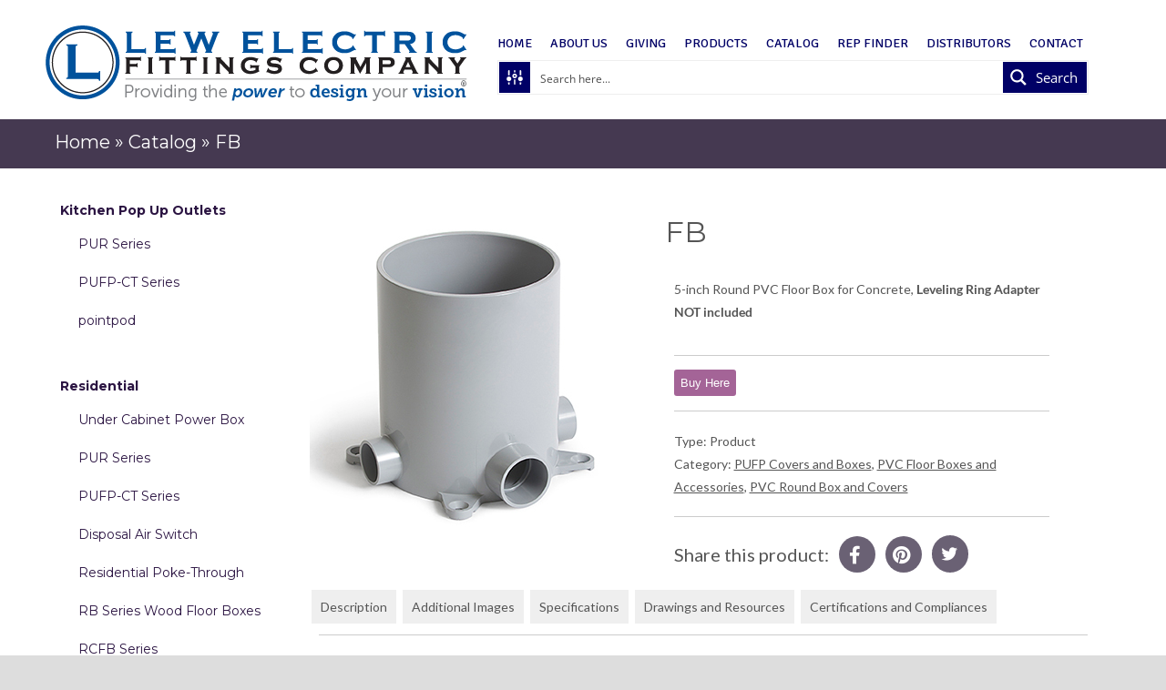

--- FILE ---
content_type: text/html; charset=UTF-8
request_url: https://www.lewelectric.com/catalog/fb/
body_size: 37456
content:
<!DOCTYPE HTML><html lang="en-US">

<head>
<meta charset="UTF-8" />
<script type="text/javascript">
/* <![CDATA[ */
var gform;gform||(document.addEventListener("gform_main_scripts_loaded",function(){gform.scriptsLoaded=!0}),document.addEventListener("gform/theme/scripts_loaded",function(){gform.themeScriptsLoaded=!0}),window.addEventListener("DOMContentLoaded",function(){gform.domLoaded=!0}),gform={domLoaded:!1,scriptsLoaded:!1,themeScriptsLoaded:!1,isFormEditor:()=>"function"==typeof InitializeEditor,callIfLoaded:function(o){return!(!gform.domLoaded||!gform.scriptsLoaded||!gform.themeScriptsLoaded&&!gform.isFormEditor()||(gform.isFormEditor()&&console.warn("The use of gform.initializeOnLoaded() is deprecated in the form editor context and will be removed in Gravity Forms 3.1."),o(),0))},initializeOnLoaded:function(o){gform.callIfLoaded(o)||(document.addEventListener("gform_main_scripts_loaded",()=>{gform.scriptsLoaded=!0,gform.callIfLoaded(o)}),document.addEventListener("gform/theme/scripts_loaded",()=>{gform.themeScriptsLoaded=!0,gform.callIfLoaded(o)}),window.addEventListener("DOMContentLoaded",()=>{gform.domLoaded=!0,gform.callIfLoaded(o)}))},hooks:{action:{},filter:{}},addAction:function(o,r,e,t){gform.addHook("action",o,r,e,t)},addFilter:function(o,r,e,t){gform.addHook("filter",o,r,e,t)},doAction:function(o){gform.doHook("action",o,arguments)},applyFilters:function(o){return gform.doHook("filter",o,arguments)},removeAction:function(o,r){gform.removeHook("action",o,r)},removeFilter:function(o,r,e){gform.removeHook("filter",o,r,e)},addHook:function(o,r,e,t,n){null==gform.hooks[o][r]&&(gform.hooks[o][r]=[]);var d=gform.hooks[o][r];null==n&&(n=r+"_"+d.length),gform.hooks[o][r].push({tag:n,callable:e,priority:t=null==t?10:t})},doHook:function(r,o,e){var t;if(e=Array.prototype.slice.call(e,1),null!=gform.hooks[r][o]&&((o=gform.hooks[r][o]).sort(function(o,r){return o.priority-r.priority}),o.forEach(function(o){"function"!=typeof(t=o.callable)&&(t=window[t]),"action"==r?t.apply(null,e):e[0]=t.apply(null,e)})),"filter"==r)return e[0]},removeHook:function(o,r,t,n){var e;null!=gform.hooks[o][r]&&(e=(e=gform.hooks[o][r]).filter(function(o,r,e){return!!(null!=n&&n!=o.tag||null!=t&&t!=o.priority)}),gform.hooks[o][r]=e)}});
/* ]]> */
</script>

<link rel="profile" href="http://gmpg.org/xfn/11" />
<script type='text/javascript' id='asp-ae9c3144-js-before'>if ( typeof window.ASP == 'undefined') { window.ASP = {wp_rocket_exception: "DOMContentLoaded", ajaxurl: "https:\/\/www.lewelectric.com\/wp-admin\/admin-ajax.php", backend_ajaxurl: "https:\/\/www.lewelectric.com\/wp-admin\/admin-ajax.php", asp_url: "https:\/\/www.lewelectric.com\/wp-content\/plugins\/ajax-search-pro\/", upload_url: "https:\/\/www.lewelectric.com\/wp-content\/uploads\/asp_upload\/", detect_ajax: 0, media_query: "opGIHp", version: "4.27.2", build: 5095, pageHTML: "", additional_scripts: [{"handle":"wd-asp-rpp-isotope","src":"https:\/\/www.lewelectric.com\/wp-content\/plugins\/ajax-search-pro\/js\/min\/external\/isotope.js","prereq":false},{"handle":"wd-asp-ajaxsearchpro","src":"https:\/\/www.lewelectric.com\/wp-content\/plugins\/ajax-search-pro\/js\/min\/plugin\/merged\/asp.min.js","prereq":false}], script_async_load: false, font_url: "https:\/\/www.lewelectric.com\/wp-content\/plugins\/ajax-search-pro\/css\/fonts\/icons\/icons2.woff2", init_only_in_viewport: true, highlight: {"enabled":false,"data":[]}, debug: false, instances: {}, analytics: {"method":"event","tracking_id":"","event":{"focus":{"active":true,"action":"focus","category":"ASP {search_id} | {search_name}","label":"Input focus","value":"1"},"search_start":{"active":false,"action":"search_start","category":"ASP {search_id} | {search_name}","label":"Phrase: {phrase}","value":"1"},"search_end":{"active":true,"action":"search_end","category":"ASP {search_id} | {search_name}","label":"{phrase} | {results_count}","value":"1"},"magnifier":{"active":true,"action":"magnifier","category":"ASP {search_id} | {search_name}","label":"Magnifier clicked","value":"1"},"return":{"active":true,"action":"return","category":"ASP {search_id} | {search_name}","label":"Return button pressed","value":"1"},"try_this":{"active":true,"action":"try_this","category":"ASP {search_id} | {search_name}","label":"Try this click | {phrase}","value":"1"},"facet_change":{"active":false,"action":"facet_change","category":"ASP {search_id} | {search_name}","label":"{option_label} | {option_value}","value":"1"},"result_click":{"active":true,"action":"result_click","category":"ASP {search_id} | {search_name}","label":"{result_title} | {result_url}","value":"1"}}}}};</script><meta name='robots' content='index, follow, max-image-preview:large, max-snippet:-1, max-video-preview:-1' />

            <script data-no-defer="1" data-ezscrex="false" data-cfasync="false" data-pagespeed-no-defer data-cookieconsent="ignore">
                var ctPublicFunctions = {"_ajax_nonce":"09601947c3","_rest_nonce":"bef382d7e2","_ajax_url":"\/wp-admin\/admin-ajax.php","_rest_url":"https:\/\/www.lewelectric.com\/wp-json\/","data__cookies_type":"native","data__ajax_type":"rest","data__bot_detector_enabled":0,"data__frontend_data_log_enabled":1,"cookiePrefix":"","wprocket_detected":false,"host_url":"www.lewelectric.com","text__ee_click_to_select":"Click to select the whole data","text__ee_original_email":"The complete one is","text__ee_got_it":"Got it","text__ee_blocked":"Blocked","text__ee_cannot_connect":"Cannot connect","text__ee_cannot_decode":"Can not decode email. Unknown reason","text__ee_email_decoder":"CleanTalk email decoder","text__ee_wait_for_decoding":"The magic is on the way!","text__ee_decoding_process":"Please wait a few seconds while we decode the contact data."}
            </script>
        
            <script data-no-defer="1" data-ezscrex="false" data-cfasync="false" data-pagespeed-no-defer data-cookieconsent="ignore">
                var ctPublic = {"_ajax_nonce":"09601947c3","settings__forms__check_internal":"1","settings__forms__check_external":"1","settings__forms__force_protection":0,"settings__forms__search_test":"1","settings__data__bot_detector_enabled":0,"settings__sfw__anti_crawler":0,"blog_home":"https:\/\/www.lewelectric.com\/","pixel__setting":"0","pixel__enabled":false,"pixel__url":null,"data__email_check_before_post":"1","data__email_check_exist_post":0,"data__cookies_type":"native","data__key_is_ok":true,"data__visible_fields_required":true,"wl_brandname":"Anti-Spam by CleanTalk","wl_brandname_short":"CleanTalk","ct_checkjs_key":39535542,"emailEncoderPassKey":"1a80021576d932e41d86c781bbc9682b","bot_detector_forms_excluded":"W10=","advancedCacheExists":false,"varnishCacheExists":false,"wc_ajax_add_to_cart":false}
            </script>
        
	<!-- This site is optimized with the Yoast SEO plugin v26.7 - https://yoast.com/wordpress/plugins/seo/ -->
	<title>FB - Lew Electric Fittings Company</title>
	<link rel="canonical" href="https://www.lewelectric.com/catalog/fb/" />
	<meta property="og:locale" content="en_US" />
	<meta property="og:type" content="article" />
	<meta property="og:title" content="FB - Lew Electric Fittings Company" />
	<meta property="og:description" content="5-inch Round PVC Floor Box for Concrete, Leveling Ring Adapter NOT included" />
	<meta property="og:url" content="https://www.lewelectric.com/catalog/fb/" />
	<meta property="og:site_name" content="Lew Electric Fittings Company" />
	<meta property="article:publisher" content="https://www.facebook.com/lewelectric/" />
	<meta property="article:modified_time" content="2025-08-02T11:55:56+00:00" />
	<meta property="og:image" content="http://www.lewelectric.com/wp-content/uploads/2016/02/FB-box_72dpi-e1509941383157.jpg" />
	<meta property="og:image:width" content="350" />
	<meta property="og:image:height" content="350" />
	<meta property="og:image:type" content="image/jpeg" />
	<meta name="twitter:label1" content="Est. reading time" />
	<meta name="twitter:data1" content="2 minutes" />
	<script type="application/ld+json" class="yoast-schema-graph">{"@context":"https://schema.org","@graph":[{"@type":"WebPage","@id":"https://www.lewelectric.com/catalog/fb/","url":"https://www.lewelectric.com/catalog/fb/","name":"FB - Lew Electric Fittings Company","isPartOf":{"@id":"http://www.lewelectric.com/#website"},"primaryImageOfPage":{"@id":"https://www.lewelectric.com/catalog/fb/#primaryimage"},"image":{"@id":"https://www.lewelectric.com/catalog/fb/#primaryimage"},"thumbnailUrl":"https://www.lewelectric.com/wp-content/uploads/2016/02/FB-box_72dpi-e1509941383157.jpg","datePublished":"2016-02-04T04:32:32+00:00","dateModified":"2025-08-02T11:55:56+00:00","breadcrumb":{"@id":"https://www.lewelectric.com/catalog/fb/#breadcrumb"},"inLanguage":"en-US","potentialAction":[{"@type":"ReadAction","target":["https://www.lewelectric.com/catalog/fb/"]}]},{"@type":"ImageObject","inLanguage":"en-US","@id":"https://www.lewelectric.com/catalog/fb/#primaryimage","url":"https://www.lewelectric.com/wp-content/uploads/2016/02/FB-box_72dpi-e1509941383157.jpg","contentUrl":"https://www.lewelectric.com/wp-content/uploads/2016/02/FB-box_72dpi-e1509941383157.jpg","width":350,"height":350},{"@type":"BreadcrumbList","@id":"https://www.lewelectric.com/catalog/fb/#breadcrumb","itemListElement":[{"@type":"ListItem","position":1,"name":"Home","item":"https://www.lewelectric.com/"},{"@type":"ListItem","position":2,"name":"Catalog","item":"http://www.lewelectric.com/catalog/"},{"@type":"ListItem","position":3,"name":"FB"}]},{"@type":"WebSite","@id":"http://www.lewelectric.com/#website","url":"http://www.lewelectric.com/","name":"Lew Electric Fittings Company","description":"Leading Manufacturer of Commercial and Residential Floor Boxes","potentialAction":[{"@type":"SearchAction","target":{"@type":"EntryPoint","urlTemplate":"http://www.lewelectric.com/?s={search_term_string}"},"query-input":{"@type":"PropertyValueSpecification","valueRequired":true,"valueName":"search_term_string"}}],"inLanguage":"en-US"}]}</script>
	<!-- / Yoast SEO plugin. -->


<link rel='dns-prefetch' href='//maps.googleapis.com' />
<link rel='dns-prefetch' href='//fonts.googleapis.com' />
<link rel="alternate" title="oEmbed (JSON)" type="application/json+oembed" href="https://www.lewelectric.com/wp-json/oembed/1.0/embed?url=https%3A%2F%2Fwww.lewelectric.com%2Fcatalog%2Ffb%2F" />
<link rel="alternate" title="oEmbed (XML)" type="text/xml+oembed" href="https://www.lewelectric.com/wp-json/oembed/1.0/embed?url=https%3A%2F%2Fwww.lewelectric.com%2Fcatalog%2Ffb%2F&#038;format=xml" />
		<!-- This site uses the Google Analytics by MonsterInsights plugin v9.11.1 - Using Analytics tracking - https://www.monsterinsights.com/ -->
							<script src="//www.googletagmanager.com/gtag/js?id=G-5JDYNLH0F3"  data-cfasync="false" data-wpfc-render="false" type="text/javascript" async></script>
			<script data-cfasync="false" data-wpfc-render="false" type="text/javascript">
				var mi_version = '9.11.1';
				var mi_track_user = true;
				var mi_no_track_reason = '';
								var MonsterInsightsDefaultLocations = {"page_location":"https:\/\/www.lewelectric.com\/catalog\/fb\/"};
								if ( typeof MonsterInsightsPrivacyGuardFilter === 'function' ) {
					var MonsterInsightsLocations = (typeof MonsterInsightsExcludeQuery === 'object') ? MonsterInsightsPrivacyGuardFilter( MonsterInsightsExcludeQuery ) : MonsterInsightsPrivacyGuardFilter( MonsterInsightsDefaultLocations );
				} else {
					var MonsterInsightsLocations = (typeof MonsterInsightsExcludeQuery === 'object') ? MonsterInsightsExcludeQuery : MonsterInsightsDefaultLocations;
				}

								var disableStrs = [
										'ga-disable-G-5JDYNLH0F3',
									];

				/* Function to detect opted out users */
				function __gtagTrackerIsOptedOut() {
					for (var index = 0; index < disableStrs.length; index++) {
						if (document.cookie.indexOf(disableStrs[index] + '=true') > -1) {
							return true;
						}
					}

					return false;
				}

				/* Disable tracking if the opt-out cookie exists. */
				if (__gtagTrackerIsOptedOut()) {
					for (var index = 0; index < disableStrs.length; index++) {
						window[disableStrs[index]] = true;
					}
				}

				/* Opt-out function */
				function __gtagTrackerOptout() {
					for (var index = 0; index < disableStrs.length; index++) {
						document.cookie = disableStrs[index] + '=true; expires=Thu, 31 Dec 2099 23:59:59 UTC; path=/';
						window[disableStrs[index]] = true;
					}
				}

				if ('undefined' === typeof gaOptout) {
					function gaOptout() {
						__gtagTrackerOptout();
					}
				}
								window.dataLayer = window.dataLayer || [];

				window.MonsterInsightsDualTracker = {
					helpers: {},
					trackers: {},
				};
				if (mi_track_user) {
					function __gtagDataLayer() {
						dataLayer.push(arguments);
					}

					function __gtagTracker(type, name, parameters) {
						if (!parameters) {
							parameters = {};
						}

						if (parameters.send_to) {
							__gtagDataLayer.apply(null, arguments);
							return;
						}

						if (type === 'event') {
														parameters.send_to = monsterinsights_frontend.v4_id;
							var hookName = name;
							if (typeof parameters['event_category'] !== 'undefined') {
								hookName = parameters['event_category'] + ':' + name;
							}

							if (typeof MonsterInsightsDualTracker.trackers[hookName] !== 'undefined') {
								MonsterInsightsDualTracker.trackers[hookName](parameters);
							} else {
								__gtagDataLayer('event', name, parameters);
							}
							
						} else {
							__gtagDataLayer.apply(null, arguments);
						}
					}

					__gtagTracker('js', new Date());
					__gtagTracker('set', {
						'developer_id.dZGIzZG': true,
											});
					if ( MonsterInsightsLocations.page_location ) {
						__gtagTracker('set', MonsterInsightsLocations);
					}
										__gtagTracker('config', 'G-5JDYNLH0F3', {"forceSSL":"true","link_attribution":"true"} );
										window.gtag = __gtagTracker;										(function () {
						/* https://developers.google.com/analytics/devguides/collection/analyticsjs/ */
						/* ga and __gaTracker compatibility shim. */
						var noopfn = function () {
							return null;
						};
						var newtracker = function () {
							return new Tracker();
						};
						var Tracker = function () {
							return null;
						};
						var p = Tracker.prototype;
						p.get = noopfn;
						p.set = noopfn;
						p.send = function () {
							var args = Array.prototype.slice.call(arguments);
							args.unshift('send');
							__gaTracker.apply(null, args);
						};
						var __gaTracker = function () {
							var len = arguments.length;
							if (len === 0) {
								return;
							}
							var f = arguments[len - 1];
							if (typeof f !== 'object' || f === null || typeof f.hitCallback !== 'function') {
								if ('send' === arguments[0]) {
									var hitConverted, hitObject = false, action;
									if ('event' === arguments[1]) {
										if ('undefined' !== typeof arguments[3]) {
											hitObject = {
												'eventAction': arguments[3],
												'eventCategory': arguments[2],
												'eventLabel': arguments[4],
												'value': arguments[5] ? arguments[5] : 1,
											}
										}
									}
									if ('pageview' === arguments[1]) {
										if ('undefined' !== typeof arguments[2]) {
											hitObject = {
												'eventAction': 'page_view',
												'page_path': arguments[2],
											}
										}
									}
									if (typeof arguments[2] === 'object') {
										hitObject = arguments[2];
									}
									if (typeof arguments[5] === 'object') {
										Object.assign(hitObject, arguments[5]);
									}
									if ('undefined' !== typeof arguments[1].hitType) {
										hitObject = arguments[1];
										if ('pageview' === hitObject.hitType) {
											hitObject.eventAction = 'page_view';
										}
									}
									if (hitObject) {
										action = 'timing' === arguments[1].hitType ? 'timing_complete' : hitObject.eventAction;
										hitConverted = mapArgs(hitObject);
										__gtagTracker('event', action, hitConverted);
									}
								}
								return;
							}

							function mapArgs(args) {
								var arg, hit = {};
								var gaMap = {
									'eventCategory': 'event_category',
									'eventAction': 'event_action',
									'eventLabel': 'event_label',
									'eventValue': 'event_value',
									'nonInteraction': 'non_interaction',
									'timingCategory': 'event_category',
									'timingVar': 'name',
									'timingValue': 'value',
									'timingLabel': 'event_label',
									'page': 'page_path',
									'location': 'page_location',
									'title': 'page_title',
									'referrer' : 'page_referrer',
								};
								for (arg in args) {
																		if (!(!args.hasOwnProperty(arg) || !gaMap.hasOwnProperty(arg))) {
										hit[gaMap[arg]] = args[arg];
									} else {
										hit[arg] = args[arg];
									}
								}
								return hit;
							}

							try {
								f.hitCallback();
							} catch (ex) {
							}
						};
						__gaTracker.create = newtracker;
						__gaTracker.getByName = newtracker;
						__gaTracker.getAll = function () {
							return [];
						};
						__gaTracker.remove = noopfn;
						__gaTracker.loaded = true;
						window['__gaTracker'] = __gaTracker;
					})();
									} else {
										console.log("");
					(function () {
						function __gtagTracker() {
							return null;
						}

						window['__gtagTracker'] = __gtagTracker;
						window['gtag'] = __gtagTracker;
					})();
									}
			</script>
							<!-- / Google Analytics by MonsterInsights -->
		

<!-- Stylesheets -->
<link rel='stylesheet' id='headway-google-fonts' href='//fonts.googleapis.com/css?family=Lato|Montserrat|Signika' type='text/css' media='all' />
<style id='wp-img-auto-sizes-contain-inline-css' type='text/css'>
img:is([sizes=auto i],[sizes^="auto," i]){contain-intrinsic-size:3000px 1500px}
/*# sourceURL=wp-img-auto-sizes-contain-inline-css */
</style>
<link rel='stylesheet' id='headway-general-https-css' href='https://www.lewelectric.com/?headway-trigger=compiler&#038;file=general-https&#038;layout-in-use=template-3&#038;rand=1698360380' type='text/css' media='all' />
<link rel='stylesheet' id='headway-layout-template-3-https-css' href='https://www.lewelectric.com/?headway-trigger=compiler&#038;file=layout-template-3-https&#038;layout-in-use=template-3&#038;rand=930925032' type='text/css' media='all' />
<link rel='stylesheet' id='headway-responsive-grid-https-css' href='https://www.lewelectric.com/?headway-trigger=compiler&#038;file=responsive-grid-https&#038;layout-in-use=template-3&#038;rand=1518498641' type='text/css' media='all' />
<style id='wp-emoji-styles-inline-css' type='text/css'>

	img.wp-smiley, img.emoji {
		display: inline !important;
		border: none !important;
		box-shadow: none !important;
		height: 1em !important;
		width: 1em !important;
		margin: 0 0.07em !important;
		vertical-align: -0.1em !important;
		background: none !important;
		padding: 0 !important;
	}
/*# sourceURL=wp-emoji-styles-inline-css */
</style>
<link rel='stylesheet' id='wp-block-library-css' href='https://www.lewelectric.com/wp-includes/css/dist/block-library/style.min.css' type='text/css' media='all' />
<style id='global-styles-inline-css' type='text/css'>
:root{--wp--preset--aspect-ratio--square: 1;--wp--preset--aspect-ratio--4-3: 4/3;--wp--preset--aspect-ratio--3-4: 3/4;--wp--preset--aspect-ratio--3-2: 3/2;--wp--preset--aspect-ratio--2-3: 2/3;--wp--preset--aspect-ratio--16-9: 16/9;--wp--preset--aspect-ratio--9-16: 9/16;--wp--preset--color--black: #000000;--wp--preset--color--cyan-bluish-gray: #abb8c3;--wp--preset--color--white: #ffffff;--wp--preset--color--pale-pink: #f78da7;--wp--preset--color--vivid-red: #cf2e2e;--wp--preset--color--luminous-vivid-orange: #ff6900;--wp--preset--color--luminous-vivid-amber: #fcb900;--wp--preset--color--light-green-cyan: #7bdcb5;--wp--preset--color--vivid-green-cyan: #00d084;--wp--preset--color--pale-cyan-blue: #8ed1fc;--wp--preset--color--vivid-cyan-blue: #0693e3;--wp--preset--color--vivid-purple: #9b51e0;--wp--preset--gradient--vivid-cyan-blue-to-vivid-purple: linear-gradient(135deg,rgb(6,147,227) 0%,rgb(155,81,224) 100%);--wp--preset--gradient--light-green-cyan-to-vivid-green-cyan: linear-gradient(135deg,rgb(122,220,180) 0%,rgb(0,208,130) 100%);--wp--preset--gradient--luminous-vivid-amber-to-luminous-vivid-orange: linear-gradient(135deg,rgb(252,185,0) 0%,rgb(255,105,0) 100%);--wp--preset--gradient--luminous-vivid-orange-to-vivid-red: linear-gradient(135deg,rgb(255,105,0) 0%,rgb(207,46,46) 100%);--wp--preset--gradient--very-light-gray-to-cyan-bluish-gray: linear-gradient(135deg,rgb(238,238,238) 0%,rgb(169,184,195) 100%);--wp--preset--gradient--cool-to-warm-spectrum: linear-gradient(135deg,rgb(74,234,220) 0%,rgb(151,120,209) 20%,rgb(207,42,186) 40%,rgb(238,44,130) 60%,rgb(251,105,98) 80%,rgb(254,248,76) 100%);--wp--preset--gradient--blush-light-purple: linear-gradient(135deg,rgb(255,206,236) 0%,rgb(152,150,240) 100%);--wp--preset--gradient--blush-bordeaux: linear-gradient(135deg,rgb(254,205,165) 0%,rgb(254,45,45) 50%,rgb(107,0,62) 100%);--wp--preset--gradient--luminous-dusk: linear-gradient(135deg,rgb(255,203,112) 0%,rgb(199,81,192) 50%,rgb(65,88,208) 100%);--wp--preset--gradient--pale-ocean: linear-gradient(135deg,rgb(255,245,203) 0%,rgb(182,227,212) 50%,rgb(51,167,181) 100%);--wp--preset--gradient--electric-grass: linear-gradient(135deg,rgb(202,248,128) 0%,rgb(113,206,126) 100%);--wp--preset--gradient--midnight: linear-gradient(135deg,rgb(2,3,129) 0%,rgb(40,116,252) 100%);--wp--preset--font-size--small: 13px;--wp--preset--font-size--medium: 20px;--wp--preset--font-size--large: 36px;--wp--preset--font-size--x-large: 42px;--wp--preset--spacing--20: 0.44rem;--wp--preset--spacing--30: 0.67rem;--wp--preset--spacing--40: 1rem;--wp--preset--spacing--50: 1.5rem;--wp--preset--spacing--60: 2.25rem;--wp--preset--spacing--70: 3.38rem;--wp--preset--spacing--80: 5.06rem;--wp--preset--shadow--natural: 6px 6px 9px rgba(0, 0, 0, 0.2);--wp--preset--shadow--deep: 12px 12px 50px rgba(0, 0, 0, 0.4);--wp--preset--shadow--sharp: 6px 6px 0px rgba(0, 0, 0, 0.2);--wp--preset--shadow--outlined: 6px 6px 0px -3px rgb(255, 255, 255), 6px 6px rgb(0, 0, 0);--wp--preset--shadow--crisp: 6px 6px 0px rgb(0, 0, 0);}:where(.is-layout-flex){gap: 0.5em;}:where(.is-layout-grid){gap: 0.5em;}body .is-layout-flex{display: flex;}.is-layout-flex{flex-wrap: wrap;align-items: center;}.is-layout-flex > :is(*, div){margin: 0;}body .is-layout-grid{display: grid;}.is-layout-grid > :is(*, div){margin: 0;}:where(.wp-block-columns.is-layout-flex){gap: 2em;}:where(.wp-block-columns.is-layout-grid){gap: 2em;}:where(.wp-block-post-template.is-layout-flex){gap: 1.25em;}:where(.wp-block-post-template.is-layout-grid){gap: 1.25em;}.has-black-color{color: var(--wp--preset--color--black) !important;}.has-cyan-bluish-gray-color{color: var(--wp--preset--color--cyan-bluish-gray) !important;}.has-white-color{color: var(--wp--preset--color--white) !important;}.has-pale-pink-color{color: var(--wp--preset--color--pale-pink) !important;}.has-vivid-red-color{color: var(--wp--preset--color--vivid-red) !important;}.has-luminous-vivid-orange-color{color: var(--wp--preset--color--luminous-vivid-orange) !important;}.has-luminous-vivid-amber-color{color: var(--wp--preset--color--luminous-vivid-amber) !important;}.has-light-green-cyan-color{color: var(--wp--preset--color--light-green-cyan) !important;}.has-vivid-green-cyan-color{color: var(--wp--preset--color--vivid-green-cyan) !important;}.has-pale-cyan-blue-color{color: var(--wp--preset--color--pale-cyan-blue) !important;}.has-vivid-cyan-blue-color{color: var(--wp--preset--color--vivid-cyan-blue) !important;}.has-vivid-purple-color{color: var(--wp--preset--color--vivid-purple) !important;}.has-black-background-color{background-color: var(--wp--preset--color--black) !important;}.has-cyan-bluish-gray-background-color{background-color: var(--wp--preset--color--cyan-bluish-gray) !important;}.has-white-background-color{background-color: var(--wp--preset--color--white) !important;}.has-pale-pink-background-color{background-color: var(--wp--preset--color--pale-pink) !important;}.has-vivid-red-background-color{background-color: var(--wp--preset--color--vivid-red) !important;}.has-luminous-vivid-orange-background-color{background-color: var(--wp--preset--color--luminous-vivid-orange) !important;}.has-luminous-vivid-amber-background-color{background-color: var(--wp--preset--color--luminous-vivid-amber) !important;}.has-light-green-cyan-background-color{background-color: var(--wp--preset--color--light-green-cyan) !important;}.has-vivid-green-cyan-background-color{background-color: var(--wp--preset--color--vivid-green-cyan) !important;}.has-pale-cyan-blue-background-color{background-color: var(--wp--preset--color--pale-cyan-blue) !important;}.has-vivid-cyan-blue-background-color{background-color: var(--wp--preset--color--vivid-cyan-blue) !important;}.has-vivid-purple-background-color{background-color: var(--wp--preset--color--vivid-purple) !important;}.has-black-border-color{border-color: var(--wp--preset--color--black) !important;}.has-cyan-bluish-gray-border-color{border-color: var(--wp--preset--color--cyan-bluish-gray) !important;}.has-white-border-color{border-color: var(--wp--preset--color--white) !important;}.has-pale-pink-border-color{border-color: var(--wp--preset--color--pale-pink) !important;}.has-vivid-red-border-color{border-color: var(--wp--preset--color--vivid-red) !important;}.has-luminous-vivid-orange-border-color{border-color: var(--wp--preset--color--luminous-vivid-orange) !important;}.has-luminous-vivid-amber-border-color{border-color: var(--wp--preset--color--luminous-vivid-amber) !important;}.has-light-green-cyan-border-color{border-color: var(--wp--preset--color--light-green-cyan) !important;}.has-vivid-green-cyan-border-color{border-color: var(--wp--preset--color--vivid-green-cyan) !important;}.has-pale-cyan-blue-border-color{border-color: var(--wp--preset--color--pale-cyan-blue) !important;}.has-vivid-cyan-blue-border-color{border-color: var(--wp--preset--color--vivid-cyan-blue) !important;}.has-vivid-purple-border-color{border-color: var(--wp--preset--color--vivid-purple) !important;}.has-vivid-cyan-blue-to-vivid-purple-gradient-background{background: var(--wp--preset--gradient--vivid-cyan-blue-to-vivid-purple) !important;}.has-light-green-cyan-to-vivid-green-cyan-gradient-background{background: var(--wp--preset--gradient--light-green-cyan-to-vivid-green-cyan) !important;}.has-luminous-vivid-amber-to-luminous-vivid-orange-gradient-background{background: var(--wp--preset--gradient--luminous-vivid-amber-to-luminous-vivid-orange) !important;}.has-luminous-vivid-orange-to-vivid-red-gradient-background{background: var(--wp--preset--gradient--luminous-vivid-orange-to-vivid-red) !important;}.has-very-light-gray-to-cyan-bluish-gray-gradient-background{background: var(--wp--preset--gradient--very-light-gray-to-cyan-bluish-gray) !important;}.has-cool-to-warm-spectrum-gradient-background{background: var(--wp--preset--gradient--cool-to-warm-spectrum) !important;}.has-blush-light-purple-gradient-background{background: var(--wp--preset--gradient--blush-light-purple) !important;}.has-blush-bordeaux-gradient-background{background: var(--wp--preset--gradient--blush-bordeaux) !important;}.has-luminous-dusk-gradient-background{background: var(--wp--preset--gradient--luminous-dusk) !important;}.has-pale-ocean-gradient-background{background: var(--wp--preset--gradient--pale-ocean) !important;}.has-electric-grass-gradient-background{background: var(--wp--preset--gradient--electric-grass) !important;}.has-midnight-gradient-background{background: var(--wp--preset--gradient--midnight) !important;}.has-small-font-size{font-size: var(--wp--preset--font-size--small) !important;}.has-medium-font-size{font-size: var(--wp--preset--font-size--medium) !important;}.has-large-font-size{font-size: var(--wp--preset--font-size--large) !important;}.has-x-large-font-size{font-size: var(--wp--preset--font-size--x-large) !important;}
/*# sourceURL=global-styles-inline-css */
</style>

<style id='classic-theme-styles-inline-css' type='text/css'>
/*! This file is auto-generated */
.wp-block-button__link{color:#fff;background-color:#32373c;border-radius:9999px;box-shadow:none;text-decoration:none;padding:calc(.667em + 2px) calc(1.333em + 2px);font-size:1.125em}.wp-block-file__button{background:#32373c;color:#fff;text-decoration:none}
/*# sourceURL=/wp-includes/css/classic-themes.min.css */
</style>
<link rel='stylesheet' id='mediaelement-css' href='https://www.lewelectric.com/wp-includes/js/mediaelement/mediaelementplayer-legacy.min.css' type='text/css' media='all' />
<link rel='stylesheet' id='wp-mediaelement-css' href='https://www.lewelectric.com/wp-includes/js/mediaelement/wp-mediaelement.min.css' type='text/css' media='all' />
<link rel='stylesheet' id='view_editor_gutenberg_frontend_assets-css' href='https://www.lewelectric.com/wp-content/plugins/wp-views/public/css/views-frontend.css' type='text/css' media='all' />
<style id='view_editor_gutenberg_frontend_assets-inline-css' type='text/css'>
.wpv-sort-list-dropdown.wpv-sort-list-dropdown-style-default > span.wpv-sort-list,.wpv-sort-list-dropdown.wpv-sort-list-dropdown-style-default .wpv-sort-list-item {border-color: #cdcdcd;}.wpv-sort-list-dropdown.wpv-sort-list-dropdown-style-default .wpv-sort-list-item a {color: #444;background-color: #fff;}.wpv-sort-list-dropdown.wpv-sort-list-dropdown-style-default a:hover,.wpv-sort-list-dropdown.wpv-sort-list-dropdown-style-default a:focus {color: #000;background-color: #eee;}.wpv-sort-list-dropdown.wpv-sort-list-dropdown-style-default .wpv-sort-list-item.wpv-sort-list-current a {color: #000;background-color: #eee;}
.wpv-sort-list-dropdown.wpv-sort-list-dropdown-style-default > span.wpv-sort-list,.wpv-sort-list-dropdown.wpv-sort-list-dropdown-style-default .wpv-sort-list-item {border-color: #cdcdcd;}.wpv-sort-list-dropdown.wpv-sort-list-dropdown-style-default .wpv-sort-list-item a {color: #444;background-color: #fff;}.wpv-sort-list-dropdown.wpv-sort-list-dropdown-style-default a:hover,.wpv-sort-list-dropdown.wpv-sort-list-dropdown-style-default a:focus {color: #000;background-color: #eee;}.wpv-sort-list-dropdown.wpv-sort-list-dropdown-style-default .wpv-sort-list-item.wpv-sort-list-current a {color: #000;background-color: #eee;}.wpv-sort-list-dropdown.wpv-sort-list-dropdown-style-grey > span.wpv-sort-list,.wpv-sort-list-dropdown.wpv-sort-list-dropdown-style-grey .wpv-sort-list-item {border-color: #cdcdcd;}.wpv-sort-list-dropdown.wpv-sort-list-dropdown-style-grey .wpv-sort-list-item a {color: #444;background-color: #eeeeee;}.wpv-sort-list-dropdown.wpv-sort-list-dropdown-style-grey a:hover,.wpv-sort-list-dropdown.wpv-sort-list-dropdown-style-grey a:focus {color: #000;background-color: #e5e5e5;}.wpv-sort-list-dropdown.wpv-sort-list-dropdown-style-grey .wpv-sort-list-item.wpv-sort-list-current a {color: #000;background-color: #e5e5e5;}
.wpv-sort-list-dropdown.wpv-sort-list-dropdown-style-default > span.wpv-sort-list,.wpv-sort-list-dropdown.wpv-sort-list-dropdown-style-default .wpv-sort-list-item {border-color: #cdcdcd;}.wpv-sort-list-dropdown.wpv-sort-list-dropdown-style-default .wpv-sort-list-item a {color: #444;background-color: #fff;}.wpv-sort-list-dropdown.wpv-sort-list-dropdown-style-default a:hover,.wpv-sort-list-dropdown.wpv-sort-list-dropdown-style-default a:focus {color: #000;background-color: #eee;}.wpv-sort-list-dropdown.wpv-sort-list-dropdown-style-default .wpv-sort-list-item.wpv-sort-list-current a {color: #000;background-color: #eee;}.wpv-sort-list-dropdown.wpv-sort-list-dropdown-style-grey > span.wpv-sort-list,.wpv-sort-list-dropdown.wpv-sort-list-dropdown-style-grey .wpv-sort-list-item {border-color: #cdcdcd;}.wpv-sort-list-dropdown.wpv-sort-list-dropdown-style-grey .wpv-sort-list-item a {color: #444;background-color: #eeeeee;}.wpv-sort-list-dropdown.wpv-sort-list-dropdown-style-grey a:hover,.wpv-sort-list-dropdown.wpv-sort-list-dropdown-style-grey a:focus {color: #000;background-color: #e5e5e5;}.wpv-sort-list-dropdown.wpv-sort-list-dropdown-style-grey .wpv-sort-list-item.wpv-sort-list-current a {color: #000;background-color: #e5e5e5;}.wpv-sort-list-dropdown.wpv-sort-list-dropdown-style-blue > span.wpv-sort-list,.wpv-sort-list-dropdown.wpv-sort-list-dropdown-style-blue .wpv-sort-list-item {border-color: #0099cc;}.wpv-sort-list-dropdown.wpv-sort-list-dropdown-style-blue .wpv-sort-list-item a {color: #444;background-color: #cbddeb;}.wpv-sort-list-dropdown.wpv-sort-list-dropdown-style-blue a:hover,.wpv-sort-list-dropdown.wpv-sort-list-dropdown-style-blue a:focus {color: #000;background-color: #95bedd;}.wpv-sort-list-dropdown.wpv-sort-list-dropdown-style-blue .wpv-sort-list-item.wpv-sort-list-current a {color: #000;background-color: #95bedd;}
/*# sourceURL=view_editor_gutenberg_frontend_assets-inline-css */
</style>
<link rel='stylesheet' id='acx_smw_widget_style-css' href='https://www.lewelectric.com/wp-content/plugins/acurax-social-media-widget/css/style.css?v=3.3' type='text/css' media='all' />
<link rel='stylesheet' id='afr-css-css' href='https://www.lewelectric.com/wp-content/plugins/autocomplete-for-relevanssi/afr.min.css' type='text/css' media='all' />
<link rel='stylesheet' id='cleantalk-public-css-css' href='https://www.lewelectric.com/wp-content/plugins/cleantalk-spam-protect/css/cleantalk-public.min.css' type='text/css' media='all' />
<link rel='stylesheet' id='cleantalk-email-decoder-css-css' href='https://www.lewelectric.com/wp-content/plugins/cleantalk-spam-protect/css/cleantalk-email-decoder.min.css' type='text/css' media='all' />
<link rel='stylesheet' id='orbit-montserrat-font-css' href='//fonts.googleapis.com/css?family=Montserrat%3A400%2C500%2C700' type='text/css' media='all' />
<link rel='stylesheet' id='orbit-open-sans-font-css' href='//fonts.googleapis.com/css?family=Open+Sans%3A400%2C300' type='text/css' media='all' />
<link rel='stylesheet' id='orbit-css' href='https://www.lewelectric.com/wp-content/plugins/orbit/css/orbit.css' type='text/css' media='all' />
<link rel='stylesheet' id='orbit-bootstrap-css' href='https://www.lewelectric.com/wp-content/plugins/orbit/css/orbit-bootstrap.css' type='text/css' media='all' />
<link rel='stylesheet' id='font-awesome-v4shim-css' href='https://www.lewelectric.com/wp-content/plugins/wp-views/vendor/toolset/toolset-common/res/lib/font-awesome/css/v4-shims.css' type='text/css' media='screen' />
<link rel='stylesheet' id='font-awesome-css' href='https://www.lewelectric.com/wp-content/plugins/wp-views/vendor/toolset/toolset-common/res/lib/font-awesome/css/all.css' type='text/css' media='screen' />
<link rel='stylesheet' id='widgetopts-styles-css' href='https://www.lewelectric.com/wp-content/plugins/widget-options/assets/css/widget-options.css' type='text/css' media='all' />
<link rel='stylesheet' id='toolset_bootstrap_styles-css' href='https://www.lewelectric.com/wp-content/plugins/wp-views/vendor/toolset/toolset-common/res/lib/bootstrap3/css/bootstrap.css' type='text/css' media='screen' />
<link rel='stylesheet' id='csl-slplus_user_header_css-css' href='https://www.lewelectric.com/wp-content/plugins/store-locator-le/css/above_all_01.css' type='text/css' media='all' />


<!-- Scripts -->
<script type="text/javascript" src="https://www.lewelectric.com/wp-content/plugins/wp-views/vendor/toolset/common-es/public/toolset-common-es-frontend.js" id="toolset-common-es-frontend-js"></script>
<script type="text/javascript" src="https://www.lewelectric.com/wp-includes/js/jquery/jquery.min.js" id="jquery-core-js"></script>
<script type="text/javascript" src="https://www.lewelectric.com/wp-includes/js/jquery/jquery-migrate.min.js" id="jquery-migrate-js"></script>
<script type="text/javascript" src="https://www.lewelectric.com/wp-content/themes/headway/library/media/js/jquery.fitvids.js" id="fitvids-js"></script>
<script type="text/javascript" src="https://www.lewelectric.com/?headway-trigger=compiler&amp;file=responsive-grid-js-https&amp;layout-in-use=template-3&amp;rand=514674898" id="headway-responsive-grid-js-https-js"></script>
<script type="text/javascript" src="https://www.lewelectric.com/wp-content/plugins/google-analytics-for-wordpress/assets/js/frontend-gtag.js" id="monsterinsights-frontend-script-js" async="async" data-wp-strategy="async"></script>
<script data-cfasync="false" data-wpfc-render="false" type="text/javascript" id='monsterinsights-frontend-script-js-extra'>/* <![CDATA[ */
var monsterinsights_frontend = {"js_events_tracking":"true","download_extensions":"doc,pdf,ppt,zip,xls,docx,pptx,xlsx","inbound_paths":"[]","home_url":"https:\/\/www.lewelectric.com","hash_tracking":"false","v4_id":"G-5JDYNLH0F3"};/* ]]> */
</script>
<script type="text/javascript" src="https://www.lewelectric.com/wp-content/plugins/autocomplete-for-relevanssi/awesomplete-gh-pages/awesomplete.js" id="afr-js-js"></script>
<script type="text/javascript" src="https://www.lewelectric.com/wp-content/plugins/cleantalk-spam-protect/js/apbct-public-bundle_full-protection_gathering.min.js" id="apbct-public-bundle_full-protection_gathering.min-js-js"></script>
<script type="text/javascript" src="https://www.lewelectric.com/wp-content/plugins/store-locator-le/js/slp_core.js" id="slp_core-js"></script>
<script type="text/javascript" id="slp_core-js-after">
/* <![CDATA[ */
const slplus = {"options":{"bubblelayout":"<div id=\"slp_info_bubble_[slp_location id]\" class=\"slp_info_bubble [slp_location featured]\">\r\n    <span id=\"slp_bubble_name\"><strong>[slp_location name  suffix  br]<\/strong><\/span>\r\n    <span id=\"slp_bubble_address\">[slp_location address       suffix  br]<\/span>\r\n    <span id=\"slp_bubble_address2\">[slp_location address2      suffix  br]<\/span>\r\n    <span id=\"slp_bubble_city\">[slp_location city          suffix  comma]<\/span>\r\n    <span id=\"slp_bubble_state\">[slp_location state suffix    space]<\/span>\r\n    <span id=\"slp_bubble_zip\">[slp_location zip suffix  br]<\/span>\r\n    <span id=\"slp_bubble_country\"><span id=\"slp_bubble_country\">[slp_location country       suffix  br]<\/span><\/span>\r\n    <span id=\"slp_bubble_directions\">[html br ifset directions]\r\n    [slp_option label_directions wrap directions]<\/span>\r\n    <span id=\"slp_bubble_website\">[html br ifset url][slp_location web_link][html br ifset url]<\/span>\r\n    <span id=\"slp_bubble_email\">[slp_location email         wrap    mailto ][slp_option label_email ifset email][html closing_anchor ifset email][html br ifset email]<\/span>\r\n    <span id=\"slp_bubble_phone\">[html br ifset phone]\r\n    <span class=\"location_detail_label\">[slp_option   label_phone   ifset   phone]<\/span>[slp_location phone         suffix    br]<\/span>\r\n    <span id=\"slp_bubble_fax\"><span class=\"location_detail_label\">[slp_option   label_fax     ifset   fax  ]<\/span>[slp_location fax           suffix    br]<span>\r\n    <span id=\"slp_bubble_description\"><span id=\"slp_bubble_description\">[html br ifset description]\r\n    [slp_location description raw]<\/span>[html br ifset description]<\/span>\r\n    <span id=\"slp_bubble_hours\">[html br ifset hours]\r\n    <span class=\"location_detail_label\">[slp_option   label_hours   ifset   hours]<\/span>\r\n    <span class=\"location_detail_hours\">[slp_location hours         suffix    br]<\/span><\/span>\r\n    <span id=\"slp_bubble_img\">[html br ifset img]\r\n    [slp_location image         wrap    img]<\/span>\r\n    <span id=\"slp_tags\">[slp_location tags]<\/span>\r\n<\/div>","distance_unit":"miles","dropdown_style":"none","ignore_radius":"0","immediately_show_locations":"1","initial_radius":"10000","label_directions":"Directions","label_email":"Email","label_fax":"Fax","label_phone":"Phone","label_website":"Website","loading_indicator":"","map_center":"1626 Tobacco Rd., Augusta, GA 30906","map_center_lat":"33.37188","map_center_lng":"-81.9785416","map_domain":"maps.google.com","map_end_icon":"http:\/\/www.lewelectric.com\/wp-content\/uploads\/slp\/saved-icons\/a_marker_azure.png","map_home_icon":"http:\/\/www.lewelectric.com\/wp-content\/plugins\/store-locator-le\/images\/icons\/bulb_red.png","map_region":"us","map_type":"roadmap","no_autozoom":"0","resultslayout":"<div id=\"slp_results_[slp_location id]\" class=\"results_entry location_primary [slp_location featured]\">\r\n    <div class=\"results_row_left_column\"   id=\"slp_left_cell_[slp_location id]\"   >\r\n        [slp_addon section=primary position=first]\r\n        <span class=\"location_name\">[slp_location name] [slp_location uml_buttons] [slp_location gfi_buttons]<\/span>\r\n        <span class=\"location_distance\">[slp_location distance format=\"decimal1\"] [slp_option distance_unit]<\/span>\r\n        [slp_addon section=primary position=last]\r\n    <\/div>\r\n    <div class=\"results_row_center_column location_secondary\" id=\"slp_center_cell_[slp_location id]\" >\r\n        [slp_addon section=secondary position=first]\r\n        <span class=\"slp_result_address slp_result_street\">[slp_location address]<\/span>\r\n        <span class=\"slp_result_address slp_result_street2\">[slp_location address2]<\/span>\r\n        <span class=\"slp_result_address slp_result_citystatezip\">[slp_location city_state_zip]<\/span>\r\n        <span class=\"slp_result_address slp_result_country\">[slp_location country]<\/span>\r\n        <div class=\"contact_info\">\r\n            <span class=\"slp_result_address slp_result_phone\">[slp_location phone]<\/span>\r\n            <span class=\"slp_result_address slp_result_fax\">[slp_location fax]<\/span>\r\n        <\/div>\r\n        [slp_addon section=secondary position=last]\r\n    <\/div>\r\n    <div class=\"results_row_right_column location_tertiary\"  id=\"slp_right_cell_[slp_location id]\"  >\r\n        [slp_addon section=tertiary position=first]\r\n        <div class=\"online_info\">\r\n        <span class=\"slp_result_contact slp_result_website\">[slp_location web_link raw]<\/span>\r\n        <span class=\"slp_result_contact slp_result_email\">[slp_location email_link]<\/span>\r\n        <span class=\"slp_result_contact slp_result_directions\"><a href=\"https:\/\/[slp_option map_domain]\/maps?saddr=[slp_location search_address]&amp;daddr=[slp_location location_address]\" target=\"_blank\" class=\"storelocatorlink\">[slp_option label_directions]<\/a><\/span>\r\n        <\/div>\r\n        <span class=\"slp_result_contact slp_result_hours textblock\">[slp_location hours format text]<\/span>\r\n        [slp_location pro_tags raw]\r\n        [slp_location iconarray wrap=\"fullspan\"]\r\n        [slp_location eventiconarray wrap=\"fullspan\"]\r\n        [slp_location socialiconarray wrap=\"fullspan\"]\r\n        [slp_addon section=tertiary position=last]\r\n    <\/div>\r\n<\/div>","use_sensor":false,"zoom_level":"11","zoom_tweak":"1"},"environment":{"addons":[],"slp_version":"2311.17.01","network_active":"no","network_sites":"1","php_version":"7.4.33","wp_debug":true,"jquery_version":"3.7.1"},"plugin_url":"https:\/\/www.lewelectric.com\/wp-content\/plugins\/store-locator-le","ajaxurl":"https:\/\/www.lewelectric.com\/wp-admin\/admin-ajax.php","nonce":"bef382d7e2","apikey":"759470f6efaecd00ff7c36196fd78bee","rest_url":"https:\/\/www.lewelectric.com\/wp-json\/store-locator-plus\/v2\/","messages":{"no_api_key":"This site most likely needs a <a href=\"https:\/\/developers.google.com\/maps\/documentation\/javascript\/get-api-key\" target=\"store_locator_plus\">Google Maps JavaScript API<\/a> key. <br\/>Save it under Store Locator Plus\u00ae | General | Server | Map Services in the Google Browser Key setting.","script_not_loaded":"The Store Locator Plus\u00ae script did not loaded properly.","slp_system_message":"Store Locator Plus\u00ae System Message"},"shortcode_attributes":[]}
//# sourceURL=slp_core-js-after
/* ]]> */
</script>
<script type="text/javascript" src="https://maps.googleapis.com/maps/api/js?libraries=geometry&amp;callback=slp.initMap&amp;language=en&amp;region=US&amp;key=AIzaSyBVor_1V6XhtPo93qSdt1oBJcmHNA5bC70" id="google_maps-js"></script>
<script type="text/javascript" src="https://www.lewelectric.com/wp-content/plugins/store-locator-le/js/wpslp.js" id="csl_script-js"></script>
<script type="text/javascript" src="https://www.lewelectric.com/wp-content/themes/headway/library/media/js/jquery.hoverintent.js" id="jquery-hoverintent-js"></script>
<script type="text/javascript" src="https://www.lewelectric.com/wp-content/themes/headway/library/blocks/navigation/js/jquery.superfish.js" id="headway-superfish-js"></script>
<script type="text/javascript" src="https://www.lewelectric.com/wp-content/themes/headway/library/blocks/navigation/js/selectnav.js" id="headway-selectnav-js"></script>
<script type="text/javascript" src="https://www.lewelectric.com/?headway-trigger=compiler&amp;file=block-dynamic-js-layout-template-3-https&amp;layout-in-use=template-3&amp;rand=1793917108" id="block-dynamic-js-layout-template-3-js"></script>
<script></script>
<!--[if lt IE 9]>
<script src="https://www.lewelectric.com/wp-content/themes/headway/library/media/js/html5shiv.js"></script>
<![endif]-->

<!--[if lt IE 8]>
<script src="https://www.lewelectric.com/wp-content/themes/headway/library/media/js/ie8.js"></script>
<![endif]-->

<!-- Global site tag (gtag.js) - Google Analytics -->
<script async src="https://www.googletagmanager.com/gtag/js?id=UA-93722600-1"></script>
<script>
  window.dataLayer = window.dataLayer || [];
  function gtag(){dataLayer.push(arguments);}
  gtag('js', new Date());

  gtag('config', 'UA-93722600-1');
</script>

<meta name="google-site-verification" content="8VDGEaxNFOaNc8x03LegbGMXhHyxpCOp2rWhUDA-9Ig" />

<!-- Extras -->
<link rel="alternate" type="application/rss+xml" href="https://www.lewelectric.com/feed/" title="Lew Electric Fittings Company" />
<link rel="pingback" href="https://www.lewelectric.com/xmlrpc.php" />
	<meta name="viewport" content="width=device-width, minimum-scale=1.0, maximum-scale=1.0" />
<link rel="alternate" type="application/rss+xml" title="Lew Electric Fittings Company &raquo; Feed" href="https://www.lewelectric.com/feed/" />
<link rel="alternate" type="application/rss+xml" title="Lew Electric Fittings Company &raquo; Comments Feed" href="https://www.lewelectric.com/comments/feed/" />
<link rel="https://api.w.org/" href="https://www.lewelectric.com/wp-json/" /><link rel="EditURI" type="application/rsd+xml" title="RSD" href="https://www.lewelectric.com/xmlrpc.php?rsd" />
<link rel='shortlink' href='https://www.lewelectric.com/?p=4149' />



<!-- Starting Styles For Social Media Icon From Acurax International www.acurax.com -->
<style type='text/css'>
#acx_social_widget img 
{
width: 32px; 
}
#acx_social_widget 
{
min-width:0px; 
position: static; 
}
</style>
<!-- Ending Styles For Social Media Icon From Acurax International www.acurax.com -->



<!-- SLP Custom CSS -->
<style type="text/css">
div#map.slp_map {
width:100%;
height:350px;
}
div#slp_tagline {
width:100%;
}
</style>

 <script> window.addEventListener("load",function(){ var c={script:false,link:false}; function ls(s) { if(!['script','link'].includes(s)||c[s]){return;}c[s]=true; var d=document,f=d.getElementsByTagName(s)[0],j=d.createElement(s); if(s==='script'){j.async=true;j.src='https://www.lewelectric.com/wp-content/plugins/wp-views/vendor/toolset/blocks/public/js/frontend.js?v=1.6.17';}else{ j.rel='stylesheet';j.href='https://www.lewelectric.com/wp-content/plugins/wp-views/vendor/toolset/blocks/public/css/style.css?v=1.6.17';} f.parentNode.insertBefore(j, f); }; function ex(){ls('script');ls('link')} window.addEventListener("scroll", ex, {once: true}); if (('IntersectionObserver' in window) && ('IntersectionObserverEntry' in window) && ('intersectionRatio' in window.IntersectionObserverEntry.prototype)) { var i = 0, fb = document.querySelectorAll("[class^='tb-']"), o = new IntersectionObserver(es => { es.forEach(e => { o.unobserve(e.target); if (e.intersectionRatio > 0) { ex();o.disconnect();}else{ i++;if(fb.length>i){o.observe(fb[i])}} }) }); if (fb.length) { o.observe(fb[i]) } } }) </script>
	<noscript>
		<link rel="stylesheet" href="https://www.lewelectric.com/wp-content/plugins/wp-views/vendor/toolset/blocks/public/css/style.css">
	</noscript><meta name="generator" content="Powered by WPBakery Page Builder - drag and drop page builder for WordPress."/>
		<style type="text/css" id="wp-custom-css">
			

.JP_Dropdown_Menu_widget .screen-reader-text {display:none;}

.JP_Dropdown_Menu_widget  select{
	width:100%;
}
.JP_Dropdown_Menu_widget 
.widget-inner{
	text-transform: initial;
    color: #2B1442;
    text-decoration: none;
font-family: Montserrat;
    font-style: normal;
    font-weight: bold;
	}


p.breadcrumbs {
	display:none;
}
p.yoastbreadcrumb {
	display:inline-block !important;
margin:14px !important;
	
}		</style>
		<noscript><style> .wpb_animate_when_almost_visible { opacity: 1; }</style></noscript>
<link rel='stylesheet' id='gforms_reset_css-css' href='https://www.lewelectric.com/wp-content/plugins/gravityforms/legacy/css/formreset.min.css' type='text/css' media='all' />
<link rel='stylesheet' id='gforms_formsmain_css-css' href='https://www.lewelectric.com/wp-content/plugins/gravityforms/legacy/css/formsmain.min.css' type='text/css' media='all' />
<link rel='stylesheet' id='gforms_ready_class_css-css' href='https://www.lewelectric.com/wp-content/plugins/gravityforms/legacy/css/readyclass.min.css' type='text/css' media='all' />
<link rel='stylesheet' id='gforms_browsers_css-css' href='https://www.lewelectric.com/wp-content/plugins/gravityforms/legacy/css/browsers.min.css' type='text/css' media='all' />
<link rel='stylesheet' id='lsi-style-css' href='https://www.lewelectric.com/wp-content/plugins/lightweight-social-icons/css/style-min.css' type='text/css' media='all' />
<style id='lsi-style-inline-css' type='text/css'>
.icon-set-lsi_widget-3 a,
			.icon-set-lsi_widget-3 a:visited,
			.icon-set-lsi_widget-3 a:focus {
				border-radius: 2px;
				background: #1E72BD !important;
				color: #FFFFFF !important;
				font-size: 20px !important;
			}

			.icon-set-lsi_widget-3 a:hover {
				background: #777777 !important;
				color: #FFFFFF !important;
			}
/*# sourceURL=lsi-style-inline-css */
</style>
<link rel="stylesheet" id="asp-basic" href="https://www.lewelectric.com/wp-content/cache/asp/style.basic-ve-ho-po-no-da-co-au-se.css?mq=opGIHp" media="all" /><style id='asp-instance-1'>div[id*='ajaxsearchpro1_'] div.asp_loader,div[id*='ajaxsearchpro1_'] div.asp_loader *{box-sizing:border-box !important;margin:0;padding:0;box-shadow:none}div[id*='ajaxsearchpro1_'] div.asp_loader{box-sizing:border-box;display:flex;flex:0 1 auto;flex-direction:column;flex-grow:0;flex-shrink:0;flex-basis:28px;max-width:100%;max-height:100%;align-items:center;justify-content:center}div[id*='ajaxsearchpro1_'] div.asp_loader-inner{width:100%;margin:0 auto;text-align:center;height:100%}@-webkit-keyframes rotate-simple{0%{-webkit-transform:rotate(0deg);transform:rotate(0deg)}50%{-webkit-transform:rotate(180deg);transform:rotate(180deg)}100%{-webkit-transform:rotate(360deg);transform:rotate(360deg)}}@keyframes rotate-simple{0%{-webkit-transform:rotate(0deg);transform:rotate(0deg)}50%{-webkit-transform:rotate(180deg);transform:rotate(180deg)}100%{-webkit-transform:rotate(360deg);transform:rotate(360deg)}}div[id*='ajaxsearchpro1_'] div.asp_simple-circle{margin:0;height:100%;width:100%;animation:rotate-simple 0.8s infinite linear;-webkit-animation:rotate-simple 0.8s infinite linear;border:4px solid rgba(0,0,102,1);border-right-color:transparent;border-radius:50%;box-sizing:border-box}div[id*='ajaxsearchprores1_'] .asp_res_loader div.asp_loader,div[id*='ajaxsearchprores1_'] .asp_res_loader div.asp_loader *{box-sizing:border-box !important;margin:0;padding:0;box-shadow:none}div[id*='ajaxsearchprores1_'] .asp_res_loader div.asp_loader{box-sizing:border-box;display:flex;flex:0 1 auto;flex-direction:column;flex-grow:0;flex-shrink:0;flex-basis:28px;max-width:100%;max-height:100%;align-items:center;justify-content:center}div[id*='ajaxsearchprores1_'] .asp_res_loader div.asp_loader-inner{width:100%;margin:0 auto;text-align:center;height:100%}@-webkit-keyframes rotate-simple{0%{-webkit-transform:rotate(0deg);transform:rotate(0deg)}50%{-webkit-transform:rotate(180deg);transform:rotate(180deg)}100%{-webkit-transform:rotate(360deg);transform:rotate(360deg)}}@keyframes rotate-simple{0%{-webkit-transform:rotate(0deg);transform:rotate(0deg)}50%{-webkit-transform:rotate(180deg);transform:rotate(180deg)}100%{-webkit-transform:rotate(360deg);transform:rotate(360deg)}}div[id*='ajaxsearchprores1_'] .asp_res_loader div.asp_simple-circle{margin:0;height:100%;width:100%;animation:rotate-simple 0.8s infinite linear;-webkit-animation:rotate-simple 0.8s infinite linear;border:4px solid rgba(0,0,102,1);border-right-color:transparent;border-radius:50%;box-sizing:border-box}#ajaxsearchpro1_1 div.asp_loader,#ajaxsearchpro1_2 div.asp_loader,#ajaxsearchpro1_1 div.asp_loader *,#ajaxsearchpro1_2 div.asp_loader *{box-sizing:border-box !important;margin:0;padding:0;box-shadow:none}#ajaxsearchpro1_1 div.asp_loader,#ajaxsearchpro1_2 div.asp_loader{box-sizing:border-box;display:flex;flex:0 1 auto;flex-direction:column;flex-grow:0;flex-shrink:0;flex-basis:28px;max-width:100%;max-height:100%;align-items:center;justify-content:center}#ajaxsearchpro1_1 div.asp_loader-inner,#ajaxsearchpro1_2 div.asp_loader-inner{width:100%;margin:0 auto;text-align:center;height:100%}@-webkit-keyframes rotate-simple{0%{-webkit-transform:rotate(0deg);transform:rotate(0deg)}50%{-webkit-transform:rotate(180deg);transform:rotate(180deg)}100%{-webkit-transform:rotate(360deg);transform:rotate(360deg)}}@keyframes rotate-simple{0%{-webkit-transform:rotate(0deg);transform:rotate(0deg)}50%{-webkit-transform:rotate(180deg);transform:rotate(180deg)}100%{-webkit-transform:rotate(360deg);transform:rotate(360deg)}}#ajaxsearchpro1_1 div.asp_simple-circle,#ajaxsearchpro1_2 div.asp_simple-circle{margin:0;height:100%;width:100%;animation:rotate-simple 0.8s infinite linear;-webkit-animation:rotate-simple 0.8s infinite linear;border:4px solid rgba(0,0,102,1);border-right-color:transparent;border-radius:50%;box-sizing:border-box}@-webkit-keyframes asp_an_fadeInDown{0%{opacity:0;-webkit-transform:translateY(-20px)}100%{opacity:1;-webkit-transform:translateY(0)}}@keyframes asp_an_fadeInDown{0%{opacity:0;transform:translateY(-20px)}100%{opacity:1;transform:translateY(0)}}.asp_an_fadeInDown{-webkit-animation-name:asp_an_fadeInDown;animation-name:asp_an_fadeInDown}div.asp_r.asp_r_1,div.asp_r.asp_r_1 *,div.asp_m.asp_m_1,div.asp_m.asp_m_1 *,div.asp_s.asp_s_1,div.asp_s.asp_s_1 *{-webkit-box-sizing:content-box;-moz-box-sizing:content-box;-ms-box-sizing:content-box;-o-box-sizing:content-box;box-sizing:content-box;border:0;border-radius:0;text-transform:none;text-shadow:none;box-shadow:none;text-decoration:none;text-align:left;letter-spacing:normal}div.asp_r.asp_r_1,div.asp_m.asp_m_1,div.asp_s.asp_s_1{-webkit-box-sizing:border-box;-moz-box-sizing:border-box;-ms-box-sizing:border-box;-o-box-sizing:border-box;box-sizing:border-box}div.asp_r.asp_r_1,div.asp_r.asp_r_1 *,div.asp_m.asp_m_1,div.asp_m.asp_m_1 *,div.asp_s.asp_s_1,div.asp_s.asp_s_1 *{padding:0;margin:0}.wpdreams_clear{clear:both}.asp_w_container_1{width:100%}#ajaxsearchpro1_1,#ajaxsearchpro1_2,div.asp_m.asp_m_1{width:100%;height:auto;max-height:none;border-radius:5px;background:#d1eaff;margin-top:0;margin-bottom:0;background-image:-moz-radial-gradient(center,ellipse cover,rgb(255,255,255),rgb(255,255,255));background-image:-webkit-gradient(radial,center center,0px,center center,100%,rgb(255,255,255),rgb(255,255,255));background-image:-webkit-radial-gradient(center,ellipse cover,rgb(255,255,255),rgb(255,255,255));background-image:-o-radial-gradient(center,ellipse cover,rgb(255,255,255),rgb(255,255,255));background-image:-ms-radial-gradient(center,ellipse cover,rgb(255,255,255),rgb(255,255,255));background-image:radial-gradient(ellipse at center,rgb(255,255,255),rgb(255,255,255));overflow:hidden;border:1px solid rgba(238,238,238,1);border-radius:0;box-shadow:none}#ajaxsearchpro1_1 .probox,#ajaxsearchpro1_2 .probox,div.asp_m.asp_m_1 .probox{margin:1px;height:34px;background-image:-moz-radial-gradient(center,ellipse cover,rgb(255,255,255),rgb(255,255,255));background-image:-webkit-gradient(radial,center center,0px,center center,100%,rgb(255,255,255),rgb(255,255,255));background-image:-webkit-radial-gradient(center,ellipse cover,rgb(255,255,255),rgb(255,255,255));background-image:-o-radial-gradient(center,ellipse cover,rgb(255,255,255),rgb(255,255,255));background-image:-ms-radial-gradient(center,ellipse cover,rgb(255,255,255),rgb(255,255,255));background-image:radial-gradient(ellipse at center,rgb(255,255,255),rgb(255,255,255));border:0 solid rgb(104,174,199);border-radius:0;box-shadow:none}p[id*=asp-try-1]{color:rgb(85,85,85) !important;display:block}div.asp_main_container+[id*=asp-try-1]{width:100%}p[id*=asp-try-1] a{color:rgb(255,181,86) !important}p[id*=asp-try-1] a:after{color:rgb(85,85,85) !important;display:inline;content:','}p[id*=asp-try-1] a:last-child:after{display:none}#ajaxsearchpro1_1 .probox .proinput,#ajaxsearchpro1_2 .probox .proinput,div.asp_m.asp_m_1 .probox .proinput{font-weight:normal;font-family:"Open Sans";color:rgb(46,46,46);font-size:12px;line-height:15px;text-shadow:none;line-height:normal;flex-grow:1;order:5;margin:0 0 0 10px;padding:0 5px}#ajaxsearchpro1_1 .probox .proinput input.orig,#ajaxsearchpro1_2 .probox .proinput input.orig,div.asp_m.asp_m_1 .probox .proinput input.orig{font-weight:normal;font-family:"Open Sans";color:rgb(46,46,46);font-size:12px;line-height:15px;text-shadow:none;line-height:normal;border:0;box-shadow:none;height:34px;position:relative;z-index:2;padding:0 !important;padding-top:2px !important;margin:-1px 0 0 -4px !important;width:100%;background:transparent !important}#ajaxsearchpro1_1 .probox .proinput input.autocomplete,#ajaxsearchpro1_2 .probox .proinput input.autocomplete,div.asp_m.asp_m_1 .probox .proinput input.autocomplete{font-weight:normal;font-family:"Open Sans";color:rgb(46,46,46);font-size:12px;line-height:15px;text-shadow:none;line-height:normal;opacity:0.25;height:34px;display:block;position:relative;z-index:1;padding:0 !important;margin:-1px 0 0 -4px !important;margin-top:-34px !important;width:100%;background:transparent !important}.rtl #ajaxsearchpro1_1 .probox .proinput input.orig,.rtl #ajaxsearchpro1_2 .probox .proinput input.orig,.rtl #ajaxsearchpro1_1 .probox .proinput input.autocomplete,.rtl #ajaxsearchpro1_2 .probox .proinput input.autocomplete,.rtl div.asp_m.asp_m_1 .probox .proinput input.orig,.rtl div.asp_m.asp_m_1 .probox .proinput input.autocomplete{font-weight:normal;font-family:"Open Sans";color:rgb(46,46,46);font-size:12px;line-height:15px;text-shadow:none;line-height:normal;direction:rtl;text-align:right}.rtl #ajaxsearchpro1_1 .probox .proinput,.rtl #ajaxsearchpro1_2 .probox .proinput,.rtl div.asp_m.asp_m_1 .probox .proinput{margin-right:2px}.rtl #ajaxsearchpro1_1 .probox .proloading,.rtl #ajaxsearchpro1_1 .probox .proclose,.rtl #ajaxsearchpro1_2 .probox .proloading,.rtl #ajaxsearchpro1_2 .probox .proclose,.rtl div.asp_m.asp_m_1 .probox .proloading,.rtl div.asp_m.asp_m_1 .probox .proclose{order:3}div.asp_m.asp_m_1 .probox .proinput input.orig::-webkit-input-placeholder{font-weight:normal;font-family:"Open Sans";color:rgb(46,46,46);font-size:12px;text-shadow:none;opacity:0.85}div.asp_m.asp_m_1 .probox .proinput input.orig::-moz-placeholder{font-weight:normal;font-family:"Open Sans";color:rgb(46,46,46);font-size:12px;text-shadow:none;opacity:0.85}div.asp_m.asp_m_1 .probox .proinput input.orig:-ms-input-placeholder{font-weight:normal;font-family:"Open Sans";color:rgb(46,46,46);font-size:12px;text-shadow:none;opacity:0.85}div.asp_m.asp_m_1 .probox .proinput input.orig:-moz-placeholder{font-weight:normal;font-family:"Open Sans";color:rgb(46,46,46);font-size:12px;text-shadow:none;opacity:0.85;line-height:normal !important}#ajaxsearchpro1_1 .probox .proinput input.autocomplete,#ajaxsearchpro1_2 .probox .proinput input.autocomplete,div.asp_m.asp_m_1 .probox .proinput input.autocomplete{font-weight:normal;font-family:"Open Sans";color:rgb(46,46,46);font-size:12px;line-height:15px;text-shadow:none;line-height:normal;border:0;box-shadow:none}#ajaxsearchpro1_1 .probox .proloading,#ajaxsearchpro1_1 .probox .proclose,#ajaxsearchpro1_1 .probox .promagnifier,#ajaxsearchpro1_1 .probox .prosettings,#ajaxsearchpro1_2 .probox .proloading,#ajaxsearchpro1_2 .probox .proclose,#ajaxsearchpro1_2 .probox .promagnifier,#ajaxsearchpro1_2 .probox .prosettings,div.asp_m.asp_m_1 .probox .proloading,div.asp_m.asp_m_1 .probox .proclose,div.asp_m.asp_m_1 .probox .promagnifier,div.asp_m.asp_m_1 .probox .prosettings{width:34px;height:34px;flex:0 0 34px;flex-grow:0;order:7;text-align:center}#ajaxsearchpro1_1 .probox .proclose svg,#ajaxsearchpro1_2 .probox .proclose svg,div.asp_m.asp_m_1 .probox .proclose svg{fill:rgb(254,254,254);background:rgb(51,51,51);box-shadow:0 0 0 2px rgba(255,255,255,0.9);border-radius:50%;box-sizing:border-box;margin-left:-10px;margin-top:-10px;padding:4px}#ajaxsearchpro1_1 .probox .proloading,#ajaxsearchpro1_2 .probox .proloading,div.asp_m.asp_m_1 .probox .proloading{width:34px;height:34px;min-width:34px;min-height:34px;max-width:34px;max-height:34px}#ajaxsearchpro1_1 .probox .proloading .asp_loader,#ajaxsearchpro1_2 .probox .proloading .asp_loader,div.asp_m.asp_m_1 .probox .proloading .asp_loader{width:30px;height:30px;min-width:30px;min-height:30px;max-width:30px;max-height:30px}#ajaxsearchpro1_1 .probox .promagnifier,#ajaxsearchpro1_2 .probox .promagnifier,div.asp_m.asp_m_1 .probox .promagnifier{width:auto;height:34px;flex:0 0 auto;order:7;-webkit-flex:0 0 auto;-webkit-order:7}div.asp_m.asp_m_1 .probox .promagnifier:focus-visible{outline:black outset}#ajaxsearchpro1_1 .probox .proloading .innericon,#ajaxsearchpro1_2 .probox .proloading .innericon,#ajaxsearchpro1_1 .probox .proclose .innericon,#ajaxsearchpro1_2 .probox .proclose .innericon,#ajaxsearchpro1_1 .probox .promagnifier .innericon,#ajaxsearchpro1_2 .probox .promagnifier .innericon,#ajaxsearchpro1_1 .probox .prosettings .innericon,#ajaxsearchpro1_2 .probox .prosettings .innericon,div.asp_m.asp_m_1 .probox .proloading .innericon,div.asp_m.asp_m_1 .probox .proclose .innericon,div.asp_m.asp_m_1 .probox .promagnifier .innericon,div.asp_m.asp_m_1 .probox .prosettings .innericon{text-align:center}#ajaxsearchpro1_1 .probox .promagnifier .innericon,#ajaxsearchpro1_2 .probox .promagnifier .innericon,div.asp_m.asp_m_1 .probox .promagnifier .innericon{display:block;width:34px;height:34px;float:right}#ajaxsearchpro1_1 .probox .promagnifier .asp_text_button,#ajaxsearchpro1_2 .probox .promagnifier .asp_text_button,div.asp_m.asp_m_1 .probox .promagnifier .asp_text_button{display:block;width:auto;height:34px;float:right;margin:0;padding:0 10px 0 2px;font-weight:normal;font-family:"Open Sans";color:rgb(255,255,255);font-size:15px;line-height:auto;text-shadow:none;line-height:34px}#ajaxsearchpro1_1 .probox .promagnifier .innericon svg,#ajaxsearchpro1_2 .probox .promagnifier .innericon svg,div.asp_m.asp_m_1 .probox .promagnifier .innericon svg{fill:rgb(255,255,255)}#ajaxsearchpro1_1 .probox .prosettings .innericon svg,#ajaxsearchpro1_2 .probox .prosettings .innericon svg,div.asp_m.asp_m_1 .probox .prosettings .innericon svg{fill:rgb(255,255,255)}#ajaxsearchpro1_1 .probox .promagnifier,#ajaxsearchpro1_2 .probox .promagnifier,div.asp_m.asp_m_1 .probox .promagnifier{width:auto;height:34px;background-image:-webkit-linear-gradient(180deg,rgba(0,0,102,1),rgba(0,0,102,1));background-image:-moz-linear-gradient(180deg,rgba(0,0,102,1),rgba(0,0,102,1));background-image:-o-linear-gradient(180deg,rgba(0,0,102,1),rgba(0,0,102,1));background-image:-ms-linear-gradient(180deg,rgba(0,0,102,1) 0,rgba(0,0,102,1) 100%);background-image:linear-gradient(180deg,rgba(0,0,102,1),rgba(0,0,102,1));background-position:center center;background-repeat:no-repeat;order:11;-webkit-order:11;float:right;border:0 solid rgb(0,0,0);border-radius:0;box-shadow:0 0 0 0 rgba(255,255,255,0.61);cursor:pointer;background-size:100% 100%;background-position:center center;background-repeat:no-repeat;cursor:pointer}#ajaxsearchpro1_1 .probox .prosettings,#ajaxsearchpro1_2 .probox .prosettings,div.asp_m.asp_m_1 .probox .prosettings{width:34px;height:34px;background-image:-webkit-linear-gradient(185deg,rgba(0,0,102,1),rgba(0,0,102,1));background-image:-moz-linear-gradient(185deg,rgba(0,0,102,1),rgba(0,0,102,1));background-image:-o-linear-gradient(185deg,rgba(0,0,102,1),rgba(0,0,102,1));background-image:-ms-linear-gradient(185deg,rgba(0,0,102,1) 0,rgba(0,0,102,1) 100%);background-image:linear-gradient(185deg,rgba(0,0,102,1),rgba(0,0,102,1));background-position:center center;background-repeat:no-repeat;order:2;-webkit-order:2;float:left;border:0 solid rgb(104,174,199);border-radius:0;box-shadow:0 0 0 0 rgba(255,255,255,0.63);cursor:pointer;background-size:100% 100%;align-self:flex-end}#ajaxsearchprores1_1,#ajaxsearchprores1_2,div.asp_r.asp_r_1{position:absolute;z-index:11000;width:auto;margin:12px 0 0 0}#ajaxsearchprores1_1 .asp_nores,#ajaxsearchprores1_2 .asp_nores,div.asp_r.asp_r_1 .asp_nores{border:0 solid rgb(0,0,0);border-radius:0;box-shadow:0 5px 5px -5px #dfdfdf;padding:6px 12px 6px 12px;margin:0;font-weight:normal;font-family:inherit;color:rgba(74,74,74,1);font-size:1rem;line-height:1.2rem;text-shadow:none;font-weight:normal;background:rgb(255,255,255)}#ajaxsearchprores1_1 .asp_nores .asp_nores_kw_suggestions,#ajaxsearchprores1_2 .asp_nores .asp_nores_kw_suggestions,div.asp_r.asp_r_1 .asp_nores .asp_nores_kw_suggestions{color:rgba(234,67,53,1);font-weight:normal}#ajaxsearchprores1_1 .asp_nores .asp_keyword,#ajaxsearchprores1_2 .asp_nores .asp_keyword,div.asp_r.asp_r_1 .asp_nores .asp_keyword{padding:0 8px 0 0;cursor:pointer;color:rgba(20,84,169,1);font-weight:bold}#ajaxsearchprores1_1 .asp_results_top,#ajaxsearchprores1_2 .asp_results_top,div.asp_r.asp_r_1 .asp_results_top{background:rgb(255,255,255);border:1px none rgb(81,81,81);border-radius:0;padding:6px 12px 6px 12px;margin:0 0 4px 0;text-align:center;font-weight:normal;font-family:"Open Sans";color:rgb(74,74,74);font-size:13px;line-height:16px;text-shadow:none}#ajaxsearchprores1_1 .results .item,#ajaxsearchprores1_2 .results .item,div.asp_r.asp_r_1 .results .item{height:auto;background:rgb(255,255,255)}#ajaxsearchprores1_1 .results .item.hovered,#ajaxsearchprores1_2 .results .item.hovered,div.asp_r.asp_r_1 .results .item.hovered{background-image:-moz-radial-gradient(center,ellipse cover,rgb(245,245,245),rgb(245,245,245));background-image:-webkit-gradient(radial,center center,0px,center center,100%,rgb(245,245,245),rgb(245,245,245));background-image:-webkit-radial-gradient(center,ellipse cover,rgb(245,245,245),rgb(245,245,245));background-image:-o-radial-gradient(center,ellipse cover,rgb(245,245,245),rgb(245,245,245));background-image:-ms-radial-gradient(center,ellipse cover,rgb(245,245,245),rgb(245,245,245));background-image:radial-gradient(ellipse at center,rgb(245,245,245),rgb(245,245,245))}#ajaxsearchprores1_1 .results .item .asp_image,#ajaxsearchprores1_2 .results .item .asp_image,div.asp_r.asp_r_1 .results .item .asp_image{background-size:cover;background-repeat:no-repeat}#ajaxsearchprores1_1 .results .item .asp_image img,#ajaxsearchprores1_2 .results .item .asp_image img,div.asp_r.asp_r_1 .results .item .asp_image img{object-fit:cover}#ajaxsearchprores1_1 .results .item .asp_item_overlay_img,#ajaxsearchprores1_2 .results .item .asp_item_overlay_img,div.asp_r.asp_r_1 .results .item .asp_item_overlay_img{background-size:cover;background-repeat:no-repeat}#ajaxsearchprores1_1 .results .item .asp_content,#ajaxsearchprores1_2 .results .item .asp_content,div.asp_r.asp_r_1 .results .item .asp_content{overflow:hidden;background:transparent;margin:0;padding:0 10px}#ajaxsearchprores1_1 .results .item .asp_content h3,#ajaxsearchprores1_2 .results .item .asp_content h3,div.asp_r.asp_r_1 .results .item .asp_content h3{margin:0;padding:0;display:inline-block;line-height:inherit;font-weight:bold;font-family:"Lato";color:rgb(255,255,255);font-size:15px;line-height:20px;text-shadow:none}#ajaxsearchprores1_1 .results .item .asp_content h3 a,#ajaxsearchprores1_2 .results .item .asp_content h3 a,div.asp_r.asp_r_1 .results .item .asp_content h3 a{margin:0;padding:0;line-height:inherit;display:block;font-weight:bold;font-family:"Lato";color:rgb(255,255,255);font-size:15px;line-height:20px;text-shadow:none}#ajaxsearchprores1_1 .results .item .asp_content h3 a:hover,#ajaxsearchprores1_2 .results .item .asp_content h3 a:hover,div.asp_r.asp_r_1 .results .item .asp_content h3 a:hover{font-weight:bold;font-family:"Lato";color:rgb(255,255,255);font-size:15px;line-height:20px;text-shadow:none}#ajaxsearchprores1_1 .results .item div.etc,#ajaxsearchprores1_2 .results .item div.etc,div.asp_r.asp_r_1 .results .item div.etc{padding:0;font-size:13px;line-height:1.3em;margin-bottom:6px}#ajaxsearchprores1_1 .results .item .etc .asp_author,#ajaxsearchprores1_2 .results .item .etc .asp_author,div.asp_r.asp_r_1 .results .item .etc .asp_author{padding:0;font-weight:bold;font-family:"Open Sans";color:rgb(161,161,161);font-size:12px;line-height:13px;text-shadow:none}#ajaxsearchprores1_1 .results .item .etc .asp_date,#ajaxsearchprores1_2 .results .item .etc .asp_date,div.asp_r.asp_r_1 .results .item .etc .asp_date{margin:0 0 0 10px;padding:0;font-weight:normal;font-family:"Open Sans";color:rgb(173,173,173);font-size:12px;line-height:15px;text-shadow:none}#ajaxsearchprores1_1 .results .item div.asp_content,#ajaxsearchprores1_2 .results .item div.asp_content,div.asp_r.asp_r_1 .results .item div.asp_content{margin:0;padding:0;font-weight:normal;font-family:"Open Sans";color:rgb(74,74,74);font-size:13px;line-height:13px;text-shadow:none}#ajaxsearchprores1_1 span.highlighted,#ajaxsearchprores1_2 span.highlighted,div.asp_r.asp_r_1 span.highlighted{font-weight:bold;color:rgba(217,49,43,1);background-color:rgba(238,238,238,1)}#ajaxsearchprores1_1 p.showmore,#ajaxsearchprores1_2 p.showmore,div.asp_r.asp_r_1 p.showmore{text-align:center;font-weight:normal;font-family:"Open Sans";color:rgb(255,181,86);font-size:12px;line-height:15px;text-shadow:none}#ajaxsearchprores1_1 p.showmore a,#ajaxsearchprores1_2 p.showmore a,div.asp_r.asp_r_1 p.showmore a{font-weight:normal;font-family:"Open Sans";color:rgb(255,181,86);font-size:12px;line-height:15px;text-shadow:none;padding:10px 5px;margin:0 auto;background:rgb(255,255,255);display:block;text-align:center}#ajaxsearchprores1_1 .asp_res_loader,#ajaxsearchprores1_2 .asp_res_loader,div.asp_r.asp_r_1 .asp_res_loader{background:rgb(255,255,255);height:200px;padding:10px}#ajaxsearchprores1_1.isotopic .asp_res_loader,#ajaxsearchprores1_2.isotopic .asp_res_loader,div.asp_r.asp_r_1.isotopic .asp_res_loader{background:rgba(255,255,255,0)}#ajaxsearchprores1_1 .asp_res_loader .asp_loader,#ajaxsearchprores1_2 .asp_res_loader .asp_loader,div.asp_r.asp_r_1 .asp_res_loader .asp_loader{height:200px;width:200px;margin:0 auto}div.asp_s.asp_s_1.searchsettings,div.asp_s.asp_s_1.searchsettings,div.asp_s.asp_s_1.searchsettings{direction:ltr;padding:0;background-image:-webkit-linear-gradient(185deg,rgba(0,0,102,1),rgba(0,0,102,1));background-image:-moz-linear-gradient(185deg,rgba(0,0,102,1),rgba(0,0,102,1));background-image:-o-linear-gradient(185deg,rgba(0,0,102,1),rgba(0,0,102,1));background-image:-ms-linear-gradient(185deg,rgba(0,0,102,1) 0,rgba(0,0,102,1) 100%);background-image:linear-gradient(185deg,rgba(0,0,102,1),rgba(0,0,102,1));box-shadow:none;;max-width:208px;z-index:2}div.asp_s.asp_s_1.searchsettings.asp_s,div.asp_s.asp_s_1.searchsettings.asp_s,div.asp_s.asp_s_1.searchsettings.asp_s{z-index:11001}#ajaxsearchprobsettings1_1.searchsettings,#ajaxsearchprobsettings1_2.searchsettings,div.asp_sb.asp_sb_1.searchsettings{max-width:none}div.asp_s.asp_s_1.searchsettings form,div.asp_s.asp_s_1.searchsettings form,div.asp_s.asp_s_1.searchsettings form{display:block;-moz-column-width:200px;-moz-column-fill:balance;-moz-column-gap:0;-webkit-column-width:200px;-webkit-column-gap:0;column-width:200px;column-gap:0;column-fill:balance}div.asp_sb.asp_sb_1.searchsettings form,div.asp_sb.asp_sb_1.searchsettings form,div.asp_sb.asp_sb_1.searchsettings form{display:block;-moz-column-width:200px;-moz-column-fill:balance;-moz-column-gap:0;-webkit-column-width:200px;-webkit-column-gap:0;column-width:200px;column-gap:0;column-fill:balance}div.asp_sb.asp_sb_1.searchsettings form>fieldset,div.asp_sb.asp_sb_1.searchsettings form>fieldset,div.asp_sb.asp_sb_1.searchsettings form>fieldset{display:inline-block;vertical-align:top;float:none}div.asp_s.asp_s_1.searchsettings form>fieldset,div.asp_s.asp_s_1.searchsettings form>fieldset,div.asp_s.asp_s_1.searchsettings form>fieldset{display:inline-block;vertical-align:top;float:none}#ajaxsearchprosettings1_1.searchsettings div.asp_option_label,#ajaxsearchprosettings1_2.searchsettings div.asp_option_label,#ajaxsearchprosettings1_1.searchsettings .asp_label,#ajaxsearchprosettings1_2.searchsettings .asp_label,div.asp_s.asp_s_1.searchsettings div.asp_option_label,div.asp_s.asp_s_1.searchsettings .asp_label{font-weight:bold;font-family:"Open Sans";color:rgb(255,255,255);font-size:12px;line-height:15px;text-shadow:none}#ajaxsearchprosettings1_1.searchsettings .asp_option_inner .asp_option_checkbox,#ajaxsearchprosettings1_2.searchsettings .asp_option_inner .asp_option_checkbox,div.asp_sb.asp_sb_1.searchsettings .asp_option_inner .asp_option_checkbox,div.asp_s.asp_s_1.searchsettings .asp_option_inner .asp_option_checkbox{background-image:-webkit-linear-gradient(180deg,rgb(34,34,34),rgb(69,72,77));background-image:-moz-linear-gradient(180deg,rgb(34,34,34),rgb(69,72,77));background-image:-o-linear-gradient(180deg,rgb(34,34,34),rgb(69,72,77));background-image:-ms-linear-gradient(180deg,rgb(34,34,34) 0,rgb(69,72,77) 100%);background-image:linear-gradient(180deg,rgb(34,34,34),rgb(69,72,77))}#ajaxsearchprosettings1_1.searchsettings .asp_option_inner .asp_option_checkbox:after,#ajaxsearchprosettings1_2.searchsettings .asp_option_inner .asp_option_checkbox:after,#ajaxsearchprobsettings1_1.searchsettings .asp_option_inner .asp_option_checkbox:after,#ajaxsearchprobsettings1_2.searchsettings .asp_option_inner .asp_option_checkbox:after,div.asp_sb.asp_sb_1.searchsettings .asp_option_inner .asp_option_checkbox:after,div.asp_s.asp_s_1.searchsettings .asp_option_inner .asp_option_checkbox:after{font-family:'asppsicons2';border:none;content:"\e800";display:block;position:absolute;top:0;left:0;font-size:11px;color:rgb(255,255,255);margin:1px 0 0 0 !important;line-height:17px;text-align:center;text-decoration:none;text-shadow:none}div.asp_sb.asp_sb_1.searchsettings .asp_sett_scroll,div.asp_s.asp_s_1.searchsettings .asp_sett_scroll{scrollbar-width:thin;scrollbar-color:rgba(0,0,0,0.5) transparent}div.asp_sb.asp_sb_1.searchsettings .asp_sett_scroll::-webkit-scrollbar,div.asp_s.asp_s_1.searchsettings .asp_sett_scroll::-webkit-scrollbar{width:7px}div.asp_sb.asp_sb_1.searchsettings .asp_sett_scroll::-webkit-scrollbar-track,div.asp_s.asp_s_1.searchsettings .asp_sett_scroll::-webkit-scrollbar-track{background:transparent}div.asp_sb.asp_sb_1.searchsettings .asp_sett_scroll::-webkit-scrollbar-thumb,div.asp_s.asp_s_1.searchsettings .asp_sett_scroll::-webkit-scrollbar-thumb{background:rgba(0,0,0,0.5);border-radius:5px;border:none}#ajaxsearchprosettings1_1.searchsettings .asp_sett_scroll,#ajaxsearchprosettings1_2.searchsettings .asp_sett_scroll,div.asp_s.asp_s_1.searchsettings .asp_sett_scroll{max-height:220px;overflow:auto}#ajaxsearchprobsettings1_1.searchsettings .asp_sett_scroll,#ajaxsearchprobsettings1_2.searchsettings .asp_sett_scroll,div.asp_sb.asp_sb_1.searchsettings .asp_sett_scroll{max-height:220px;overflow:auto}#ajaxsearchprosettings1_1.searchsettings fieldset,#ajaxsearchprosettings1_2.searchsettings fieldset,div.asp_s.asp_s_1.searchsettings fieldset{width:200px;min-width:200px;max-width:10000px}#ajaxsearchprobsettings1_1.searchsettings fieldset,#ajaxsearchprobsettings1_2.searchsettings fieldset,div.asp_sb.asp_sb_1.searchsettings fieldset{width:200px;min-width:200px;max-width:10000px}#ajaxsearchprosettings1_1.searchsettings fieldset legend,#ajaxsearchprosettings1_2.searchsettings fieldset legend,div.asp_s.asp_s_1.searchsettings fieldset legend{padding:0 0 0 10px;margin:0;background:transparent;font-weight:normal;font-family:"Open Sans";color:rgb(31,31,31);font-size:13px;line-height:15px;text-shadow:none}#ajaxsearchprores1_1.isotopic .results .item .asp_content,#ajaxsearchprores1_2.isotopic .results .item .asp_content,div.asp_r.asp_r_1.isotopic .results .item .asp_content{width:100%;height:auto;z-index:3;padding:4px 6px;transition:all 0.2s}#ajaxsearchprores1_1.isotopic,#ajaxsearchprores1_2.isotopic,div.asp_r.asp_r_1.isotopic{background:rgba(255,255,255,0)}#ajaxsearchprores1_1.isotopic .results .item,#ajaxsearchprores1_2.isotopic .results .item,div.asp_r.asp_r_1.isotopic .results .item{width:150px;height:150px;box-sizing:border-box;background:rgb(255,255,255);}.rtl #ajaxsearchprores1_1.isotopic .results .asp_isotopic_item,.rtl #ajaxsearchprores1_2.isotopic .results .asp_isotopic_item,.rtl div.asp_r.asp_r_1.isotopic .results .asp_isotopic_item{-webkit-transition-property:right,top,-webkit-transform,opacity;-moz-transition-property:right,top,-moz-transform,opacity;-ms-transition-property:right,top,-ms-transform,opacity;-o-transition-property:right,top,-o-transform,opacity;transition-property:right,top,transform,opacity}#ajaxsearchprores1_1.isotopic .results .item.asp_gutter_bottom,#ajaxsearchprores1_2.isotopic .results .item.asp_gutter_bottom,div.asp_r.asp_r_1.isotopic .results .item{margin-bottom:5px}#ajaxsearchprores1_1.isotopic .results .item .asp_content,#ajaxsearchprores1_2.isotopic .results .item .asp_content,div.asp_r.asp_r_1.isotopic .results .item .asp_content{background:rgba(0,0,0,0.83)}#ajaxsearchprores1_1.isotopic .results .item:hover .asp_image~.asp_content_hide_on_overlay,#ajaxsearchprores1_2.isotopic .results .item:hover .asp_image~.asp_content_hide_on_overlay,div.asp_r.asp_r_1.isotopic .results .item:hover .asp_image~.asp_content_hide_on_overlay{bottom:-100%}#ajaxsearchprores1_1.isotopic .results .item:hover .asp_item_overlay,#ajaxsearchprores1_2.isotopic .results .item:hover .asp_item_overlay,#ajaxsearchprores1_1.isotopic .results .item:hover .asp_item_overlay_img,#ajaxsearchprores1_2.isotopic .results .item:hover .asp_item_overlay_img,div.asp_r.asp_r_1.isotopic .results .item:hover .asp_item_overlay,div.asp_r.asp_r_1.isotopic .results .item:hover .asp_item_overlay_img{opacity:1}#ajaxsearchprores1_1.isotopic>nav,#ajaxsearchprores1_2.isotopic>nav,#ajaxsearchprores1_1.isotopic nav.asp_navigation,#ajaxsearchprores1_2.isotopic nav.asp_navigation,div.asp_r.asp_r_1.isotopic>nav,div.asp_r.asp_r_1.isotopic nav.asp_navigation{background:rgb(228,228,228);margin-bottom:5px}#ajaxsearchprores1_1.isotopic nav.asp_navigation a.asp_prev,#ajaxsearchprores1_2.isotopic nav.asp_navigation a.asp_prev,#ajaxsearchprores1_1.isotopic nav.asp_navigation a.asp_next,#ajaxsearchprores1_2.isotopic nav.asp_navigation a.asp_next,div.asp_r.asp_r_1.isotopic nav.asp_navigation a.asp_prev,div.asp_r.asp_r_1.isotopic nav.asp_navigation a.asp_next{background:rgb(76,76,76)}#ajaxsearchprores1_1.isotopic nav.asp_navigation a.asp_prev svg,#ajaxsearchprores1_2.isotopic nav.asp_navigation a.asp_prev svg,#ajaxsearchprores1_1.isotopic nav.asp_navigation a.asp_next svg,#ajaxsearchprores1_2.isotopic nav.asp_navigation a.asp_next svg,div.asp_r.asp_r_1.isotopic nav.asp_navigation a.asp_prev svg,div.asp_r.asp_r_1.isotopic nav.asp_navigation a.asp_next svg{fill:rgb(255,255,255)}#ajaxsearchprores1_1.isotopic nav.asp_navigation ul li,#ajaxsearchprores1_2.isotopic nav.asp_navigation ul li,div.asp_r.asp_r_1.isotopic nav.asp_navigation ul li{text-align:center}#ajaxsearchprores1_1.isotopic nav.asp_navigation ul li.asp_active,#ajaxsearchprores1_2.isotopic nav.asp_navigation ul li.asp_active,div.asp_r.asp_r_1.isotopic nav.asp_navigation ul li.asp_active{background:rgb(76,76,76)}#ajaxsearchprores1_1.isotopic nav.asp_navigation ul li:hover,#ajaxsearchprores1_2.isotopic nav.asp_navigation ul li:hover,div.asp_r.asp_r_1.isotopic nav.asp_navigation ul li:hover{background:rgb(76,76,76)}#ajaxsearchprores1_1.isotopic nav.asp_navigation ul li.asp_active,#ajaxsearchprores1_2.isotopic nav.asp_navigation ul li.asp_active,div.asp_r.asp_r_1.isotopic nav.asp_navigation ul li.asp_active{background:rgb(244,244,244)}#ajaxsearchprores1_1.isotopic nav.asp_navigation ul li:hover,#ajaxsearchprores1_2.isotopic nav.asp_navigation ul li:hover,div.asp_r.asp_r_1.isotopic nav.asp_navigation ul li:hover{background:rgb(244,244,244)}#ajaxsearchprores1_1.isotopic nav.asp_navigation ul li span,#ajaxsearchprores1_2.isotopic nav.asp_navigation ul li span,div.asp_r.asp_r_1.isotopic nav.asp_navigation ul li span{color:rgb(126,126,126)}</style>
				<link rel="preconnect" href="https://fonts.gstatic.com" crossorigin />
				<style>
					@font-face {
  font-family: 'Lato';
  font-style: normal;
  font-weight: 300;
  font-display: swap;
  src: url(https://fonts.gstatic.com/s/lato/v23/S6u9w4BMUTPHh7USSwiPHA.ttf) format('truetype');
}
@font-face {
  font-family: 'Lato';
  font-style: normal;
  font-weight: 400;
  font-display: swap;
  src: url(https://fonts.gstatic.com/s/lato/v23/S6uyw4BMUTPHjx4wWw.ttf) format('truetype');
}
@font-face {
  font-family: 'Lato';
  font-style: normal;
  font-weight: 700;
  font-display: swap;
  src: url(https://fonts.gstatic.com/s/lato/v23/S6u9w4BMUTPHh6UVSwiPHA.ttf) format('truetype');
}
@font-face {
  font-family: 'Open Sans';
  font-style: normal;
  font-weight: 300;
  font-stretch: normal;
  font-display: swap;
  src: url(https://fonts.gstatic.com/s/opensans/v34/memSYaGs126MiZpBA-UvWbX2vVnXBbObj2OVZyOOSr4dVJWUgsiH0B4gaVc.ttf) format('truetype');
}
@font-face {
  font-family: 'Open Sans';
  font-style: normal;
  font-weight: 400;
  font-stretch: normal;
  font-display: swap;
  src: url(https://fonts.gstatic.com/s/opensans/v34/memSYaGs126MiZpBA-UvWbX2vVnXBbObj2OVZyOOSr4dVJWUgsjZ0B4gaVc.ttf) format('truetype');
}
@font-face {
  font-family: 'Open Sans';
  font-style: normal;
  font-weight: 700;
  font-stretch: normal;
  font-display: swap;
  src: url(https://fonts.gstatic.com/s/opensans/v34/memSYaGs126MiZpBA-UvWbX2vVnXBbObj2OVZyOOSr4dVJWUgsg-1x4gaVc.ttf) format('truetype');
}

				</style></head>

<body class="wp-singular catalog-template-default single single-catalog postid-4149 wp-theme-headway metaslider-plugin custom safari webkit responsive-grid-enabled responsive-grid-active layout-single-catalog-4149 layout-using-template-3 views-template-catalog-layout wpb-js-composer js-comp-ver-7.9 vc_responsive" itemscope itemtype="http://schema.org/WebPage">


<div id="whitewrap">


<div id="wrapper-w8v56a671d9c407c" class="wrapper wrapper-fluid wrapper-fixed-grid grid-fluid-24-32-17 responsive-grid wrapper-mirroring-wd25a137ad07a044 wrapper-first" data-alias="">

<div class="grid-container clearfix">

<section class="row row-1">

<section class="column column-1 grid-left-0 grid-width-10">
<header id="block-ben5a137ad09ad75" class="block block-type-header block-fixed-height" data-alias="Blue Header" itemscope="" itemtype="http://schema.org/WPHeader">
<div class="block-content">
<a href="https://www.lewelectric.com" class="banner-image"><img src="https://www.lewelectric.com/wp-content/uploads/2025/06/Lew-Electric-Logo-with-tagline-homepage2.png" alt="Lew Electric Fittings Company" /></a>
</div>

</header>

</section>

<section class="column column-2 grid-left-0 grid-width-14">
<nav id="block-b7v5a137ad095c69" class="block block-type-navigation block-fluid-height" data-alias="Blue Header Wrapper" itemscope="" itemtype="http://schema.org/SiteNavigationElement">
<div class="block-content">
<div class="nav-horizontal nav-align-left"><ul id="menu-header-navigation" class="menu"><li id="menu-item-3577" class="menu-item menu-item-type-post_type menu-item-object-page menu-item-home menu-item-3577"><a href="https://www.lewelectric.com/" title="Welcome to Lew Electric Fittings Company">Home</a></li>
<li id="menu-item-12281" class="menu-item menu-item-type-post_type menu-item-object-page menu-item-12281"><a href="https://www.lewelectric.com/about-us/">About Us</a></li>
<li id="menu-item-13836" class="menu-item menu-item-type-post_type menu-item-object-page menu-item-13836"><a href="https://www.lewelectric.com/giving/">Giving</a></li>
<li id="menu-item-4805" class="menu-item menu-item-type-custom menu-item-object-custom menu-item-has-children menu-item-4805"><a href="#">Products</a>
<ul class="sub-menu">
	<li id="menu-item-8505" class="menu-item menu-item-type-post_type menu-item-object-page menu-item-8505"><a href="https://www.lewelectric.com/kitchen-countertop/">Kitchen Pop Up Outlets</a></li>
	<li id="menu-item-4656" class="menu-item menu-item-type-post_type menu-item-object-page menu-item-4656"><a href="https://www.lewelectric.com/residential/">Residential</a></li>
	<li id="menu-item-4655" class="menu-item menu-item-type-post_type menu-item-object-page menu-item-4655"><a href="https://www.lewelectric.com/commercial/">Commercial</a></li>
	<li id="menu-item-11861" class="menu-item menu-item-type-post_type menu-item-object-page menu-item-11861"><a href="https://www.lewelectric.com/poke-through/">Poke-Through Assemblies</a></li>
	<li id="menu-item-9219" class="menu-item menu-item-type-post_type menu-item-object-page menu-item-9219"><a href="https://www.lewelectric.com/pvc-box-accessories/">PVC Round Box and Covers</a></li>
	<li id="menu-item-4652" class="menu-item menu-item-type-post_type menu-item-object-page menu-item-4652"><a href="https://www.lewelectric.com/outdoor-boxes/">Outdoor Boxes</a></li>
</ul>
</li>
<li id="menu-item-3579" class="menu-item menu-item-type-post_type menu-item-object-page menu-item-3579"><a href="https://www.lewelectric.com/our-catalog/">Catalog</a></li>
<li id="menu-item-3580" class="menu-item menu-item-type-post_type menu-item-object-page menu-item-3580"><a href="https://www.lewelectric.com/rep-locator/">Rep Finder</a></li>
<li id="menu-item-3582" class="menu-item menu-item-type-post_type menu-item-object-page menu-item-3582"><a href="https://www.lewelectric.com/distributors/">Distributors</a></li>
<li id="menu-item-3583" class="menu-item menu-item-type-post_type menu-item-object-page menu-item-3583"><a href="https://www.lewelectric.com/contact-us/">Contact</a></li>
</ul></div>
</div>

</nav>
<aside id="block-blz5aecb146d0c7d" class="block block-type-widget-area block-fluid-height" data-alias="Widget Header" itemscope="" itemtype="http://schema.org/WPSideBar">
<div class="block-content">
<ul class="widget-area"><li id="custom_html-2" class="widget_text widget widget_custom_html">
<div class="textwidget custom-html-widget"><div class="asp_w_container asp_w_container_1 asp_w_container_1_1" data-id="1" data-instance="1"><div class='asp_w asp_m asp_m_1 asp_m_1_1 wpdreams_asp_sc wpdreams_asp_sc-1 ajaxsearchpro asp_main_container asp_non_compact' data-id="1" data-name="Lew Electric" data-instance="1" id='ajaxsearchpro1_1'><div class="probox"><div class='prosettings' data-opened=0><div class='innericon'><svg xmlns="http://www.w3.org/2000/svg" width="22" height="22" viewBox="0 0 512 512"><path d="M170 294c0 33.138-26.862 60-60 60-33.137 0-60-26.862-60-60 0-33.137 26.863-60 60-60 33.138 0 60 26.863 60 60zm-60 90c-6.872 0-13.565-.777-20-2.243V422c0 11.046 8.954 20 20 20s20-8.954 20-20v-40.243c-6.435 1.466-13.128 2.243-20 2.243zm0-180c6.872 0 13.565.777 20 2.243V90c0-11.046-8.954-20-20-20s-20 8.954-20 20v116.243c6.435-1.466 13.128-2.243 20-2.243zm146-7c12.13 0 22 9.87 22 22s-9.87 22-22 22-22-9.87-22-22 9.87-22 22-22zm0-38c-33.137 0-60 26.863-60 60 0 33.138 26.863 60 60 60 33.138 0 60-26.862 60-60 0-33.137-26.862-60-60-60zm0-30c6.872 0 13.565.777 20 2.243V90c0-11.046-8.954-20-20-20s-20 8.954-20 20v41.243c6.435-1.466 13.128-2.243 20-2.243zm0 180c-6.872 0-13.565-.777-20-2.243V422c0 11.046 8.954 20 20 20s20-8.954 20-20V306.757c-6.435 1.466-13.128 2.243-20 2.243zm146-75c-33.137 0-60 26.863-60 60 0 33.138 26.863 60 60 60 33.138 0 60-26.862 60-60 0-33.137-26.862-60-60-60zm0-30c6.872 0 13.565.777 20 2.243V90c0-11.046-8.954-20-20-20s-20 8.954-20 20v116.243c6.435-1.466 13.128-2.243 20-2.243zm0 180c-6.872 0-13.565-.777-20-2.243V422c0 11.046 8.954 20 20 20s20-8.954 20-20v-40.243c-6.435 1.466-13.128 2.243-20 2.243z"/></svg></div></div><div class='proinput'><form role="search" action='#' autocomplete="off" aria-label="Search form"><input type='search' class='orig' placeholder='Search here...' name='phrase' value='' aria-label="Search input" autocomplete="off"/><input type='text' class='autocomplete' name='phrase' value='' aria-label="Search autocomplete input" aria-hidden="true" tabindex="-1" autocomplete="off" disabled/></form></div><button class='promagnifier' aria-label="Search magnifier button"><span class='asp_text_button'> Search </span><span class='innericon'><svg xmlns="http://www.w3.org/2000/svg" width="22" height="22" viewBox="0 0 512 512"><path d="M460.355 421.59l-106.51-106.512c20.04-27.553 31.884-61.437 31.884-98.037C385.73 124.935 310.792 50 218.685 50c-92.106 0-167.04 74.934-167.04 167.04 0 92.107 74.935 167.042 167.04 167.042 34.912 0 67.352-10.773 94.184-29.158L419.945 462l40.41-40.41zM100.63 217.04c0-65.095 52.96-118.055 118.056-118.055 65.098 0 118.057 52.96 118.057 118.056 0 65.097-52.96 118.057-118.057 118.057-65.096 0-118.055-52.96-118.055-118.056z"/></svg></span><span class="asp_clear"></span></button><div class='proloading'><div class="asp_loader"><div class="asp_loader-inner asp_simple-circle"></div></div></div><div class='proclose'><svg version="1.1" xmlns="http://www.w3.org/2000/svg" xmlns:xlink="http://www.w3.org/1999/xlink" x="0px" y="0px" width="512px" height="512px" viewBox="0 0 512 512" enable-background="new 0 0 512 512" xml:space="preserve"><polygon points="438.393,374.595 319.757,255.977 438.378,137.348 374.595,73.607 255.995,192.225 137.375,73.622 73.607,137.352 192.246,255.983 73.622,374.625 137.352,438.393 256.002,319.734 374.652,438.378 "/></svg></div></div></div><div class='asp_data_container' style="display:none !important;"><div class="asp_init_data" style="display:none !important;" id="asp_init_id_1_1" data-asp-id="1" data-asp-instance="1" data-aspdata="[base64]/[base64]/[base64]"></div><div class='asp_hidden_data' style="display:none !important;"><div class='asp_item_overlay'><div class='asp_item_inner'><svg xmlns="http://www.w3.org/2000/svg" width="22" height="22" viewBox="0 0 512 512"><path d="M448.225 394.243l-85.387-85.385c16.55-26.08 26.146-56.986 26.146-90.094 0-92.99-75.652-168.64-168.643-168.64-92.988 0-168.64 75.65-168.64 168.64s75.65 168.64 168.64 168.64c31.466 0 60.94-8.67 86.176-23.734l86.14 86.142c36.755 36.754 92.355-18.783 55.57-55.57zm-344.233-175.48c0-64.155 52.192-116.35 116.35-116.35s116.353 52.194 116.353 116.35S284.5 335.117 220.342 335.117s-116.35-52.196-116.35-116.352zm34.463-30.26c34.057-78.9 148.668-69.75 170.248 12.863-43.482-51.037-119.984-56.532-170.248-12.862z"/></svg></div></div></div></div><div id='__original__ajaxsearchprores1_1' class='asp_w asp_r asp_r_1 asp_r_1_1 isotopic ajaxsearchpro wpdreams_asp_sc wpdreams_asp_sc-1' data-id="1" data-instance="1"><nav class="asp_navigation"><a class="asp_prev" role="button"><svg xmlns="http://www.w3.org/2000/svg" width="22" height="22" viewBox="0 0 512 512"><polygon points="142.332,104.886 197.48,50 402.5,256 197.48,462 142.332,407.113 292.727,256"/></svg></a><a class="asp_next" role="button"><svg xmlns="http://www.w3.org/2000/svg" width="22" height="22" viewBox="0 0 512 512"><polygon points="142.332,104.886 197.48,50 402.5,256 197.48,462 142.332,407.113 292.727,256"/></svg></a><ul></ul><div class="clear"></div></nav><div class="results"><div class="resdrg"></div></div><div class="asp_res_loader hiddend"><div class="asp_loader"><div class="asp_loader-inner asp_simple-circle"></div></div></div></div><div id='__original__ajaxsearchprosettings1_1' class="asp_w asp_ss asp_ss_1 asp_s asp_s_1 asp_s_1_1 wpdreams_asp_sc wpdreams_asp_sc-1 ajaxsearchpro searchsettings" data-id="1" data-instance="1"><form name='options' class="asp-fss-column" aria-label="Search settings form" autocomplete = 'off'><input type="hidden" name="current_page_id" value="4149"><input type='hidden' name='qtranslate_lang' value='0'/><input type="hidden" name="filters_changed" value="0"><input type="hidden" name="filters_initial" value="1"><fieldset class="asp_filter_generic asp_filter_id_1 asp_filter_n_0"><legend>Generic filters</legend><div class="asp_option asp_option_generic asp_option_generic_exact" role="checkbox" aria-checked="false" tabindex="0"><div class="asp_option_inner"><input type="checkbox" value="exact" id="set_exact1_1" aria-label="Exact matches only" name="asp_gen[]" /><div class="asp_option_checkbox"></div></div><div class="asp_option_label"> Exact matches only </div></div><div class="asp_option asp_option_generic asp_option_generic_title" role="checkbox" aria-checked="true" tabindex="0"><div class="asp_option_inner"><input type="checkbox" value="title" id="set_title1_1" data-origvalue="1" aria-label="Search in title" name="asp_gen[]" checked="checked"/><div class="asp_option_checkbox"></div></div><div class="asp_option_label"> Search in title </div></div><div class="asp_option asp_option_generic asp_option_generic_content" role="checkbox" aria-checked="true" tabindex="0"><div class="asp_option_inner"><input type="checkbox" value="content" id="set_content1_1" data-origvalue="1" aria-label="Search in content" name="asp_gen[]" checked="checked"/><div class="asp_option_checkbox"></div></div><div class="asp_option_label"> Search in content </div></div><div class="asp_option asp_option_generic asp_option_generic_excerpt" role="checkbox" aria-checked="true" tabindex="0"><div class="asp_option_inner"><input type="checkbox" value="excerpt" id="set_excerpt1_1" data-origvalue="1" aria-label="Search in excerpt" name="asp_gen[]" checked="checked"/><div class="asp_option_checkbox"></div></div><div class="asp_option_label"> Search in excerpt </div></div></fieldset><div style="clear:both;"></div></form></div></div></div></li>
</ul>
</div>

</aside>

</section>

</section>


</div>

</div>

<div id="wrapper-wnt56a671d9c598d" class="wrapper wrapper-fluid wrapper-fixed-grid grid-fluid-24-32-17 responsive-grid" data-alias="">

<div class="grid-container clearfix">

<section class="row row-1">

<section class="column column-1 grid-left-0 grid-width-24">
<div id="block-bem56b0119908d26" class="block block-type-breadcrumbs block-fixed-height" data-alias="">
<div class="block-content">
<p class="breadcrumbs yoastbreadcrumb"><span><span><a href="https://www.lewelectric.com/">Home</a></span> » <span><a href="http://www.lewelectric.com/catalog/">Catalog</a></span> » <span class="breadcrumb_last" aria-current="page">FB</span></span></p><p class="breadcrumbs" xmlns:v="http://rdf.data-vocabulary.org/#"><span typeof="v:Breadcrumb" class="breadcrumb"><a href="https://www.lewelectric.com" rel="v:url" property="v:title">Home</a></span></span> <span class="sep">»</span> <span typeof="v:Breadcrumb" class="breadcrumb">FB</span>
</p>


</div>

</div>

</section>

</section>


</div>

</div>

<div id="wrapper-wca56a671d9c33df" class="wrapper wrapper-fluid wrapper-fixed-grid grid-fluid-24-32-17 responsive-grid" data-alias="">

<div class="grid-container clearfix">

<section class="row row-1">

<section class="column column-1 grid-left-0 grid-width-6">
<aside id="block-bn656c3a7df7f61a" class="block block-type-widget-area block-fluid-height block-mirrored block-mirroring-bn656c3a7df7f61a block-original-bt656a671d9ce47f" data-alias="Category Widget" itemscope="" itemtype="http://schema.org/WPSideBar">
<div class="block-content">
<ul class="widget-area"><li id="nav_menu-92" class="extendedwopts-hide extendedwopts-tablet extendedwopts-mobile widget widget_nav_menu">
<div class="menu-kitchen-v04-2025-04-02-container"><ul id="menu-kitchen-v04-2025-04-02" class="menu"><li id="menu-item-8500" class="menu-item menu-item-type-post_type menu-item-object-page menu-item-has-children menu-item-8500"><a href="https://www.lewelectric.com/kitchen-countertop/">Kitchen Pop Up Outlets</a>
<ul class="sub-menu">
	<li id="menu-item-13160" class="menu-item menu-item-type-post_type menu-item-object-page menu-item-13160"><a href="https://www.lewelectric.com/kitchen-countertop/pur-series/">PUR Series</a></li>
	<li id="menu-item-8509" class="menu-item menu-item-type-post_type menu-item-object-page menu-item-8509"><a href="https://www.lewelectric.com/kitchen-countertop/pufp-countertop-boxes/">PUFP-CT Series</a></li>
	<li id="menu-item-12639" class="menu-item menu-item-type-post_type menu-item-object-page menu-item-12639"><a href="https://www.lewelectric.com/kitchen-countertop/pointpod/">pointpod</a></li>
</ul>
</li>
</ul></div></li>
<li id="nav_menu-69" class="extendedwopts-hide extendedwopts-tablet extendedwopts-mobile widget widget_nav_menu">
<div class="menu-residential-v04_2025-08-02-container"><ul id="menu-residential-v04_2025-08-02" class="menu"><li id="menu-item-7296" class="menu-item menu-item-type-post_type menu-item-object-page menu-item-has-children menu-item-7296"><a href="https://www.lewelectric.com/residential/">Residential</a>
<ul class="sub-menu">
	<li id="menu-item-14484" class="menu-item menu-item-type-post_type menu-item-object-page menu-item-14484"><a href="https://www.lewelectric.com/residential/under-cabinet-power-box/">Under Cabinet Power Box</a></li>
	<li id="menu-item-13161" class="menu-item menu-item-type-post_type menu-item-object-page menu-item-13161"><a href="https://www.lewelectric.com/kitchen-countertop/pur-series/">PUR Series</a></li>
	<li id="menu-item-8511" class="menu-item menu-item-type-post_type menu-item-object-page menu-item-8511"><a href="https://www.lewelectric.com/kitchen-countertop/pufp-countertop-boxes/">PUFP-CT Series</a></li>
	<li id="menu-item-11397" class="menu-item menu-item-type-post_type menu-item-object-page menu-item-11397"><a href="https://www.lewelectric.com/residential/garbage-disposal-air-switch/">Disposal Air Switch</a></li>
	<li id="menu-item-11914" class="menu-item menu-item-type-custom menu-item-object-custom menu-item-11914"><a href="https://www.lewelectric.com/catalog/moi-res/">Residential Poke-Through</a></li>
	<li id="menu-item-12982" class="menu-item menu-item-type-post_type menu-item-object-page menu-item-12982"><a href="https://www.lewelectric.com/residential/rb-series/">RB Series Wood Floor Boxes</a></li>
	<li id="menu-item-7288" class="menu-item menu-item-type-post_type menu-item-object-page menu-item-7288"><a href="https://www.lewelectric.com/residential/rcfb-boxes-and-covers/">RCFB Series</a></li>
	<li id="menu-item-7281" class="menu-item menu-item-type-post_type menu-item-object-page menu-item-7281"><a href="https://www.lewelectric.com/residential/rrp-assemblies/">RRP Series</a></li>
	<li id="menu-item-7282" class="menu-item menu-item-type-post_type menu-item-object-page menu-item-7282"><a href="https://www.lewelectric.com/residential/swb-boxes-and-covers/">SWB Series</a></li>
	<li id="menu-item-7571" class="menu-item menu-item-type-post_type menu-item-object-page menu-item-7571"><a href="https://www.lewelectric.com/residential/812-da-boxes/">812-DA Series</a></li>
	<li id="menu-item-7278" class="menu-item menu-item-type-post_type menu-item-object-page menu-item-7278"><a href="https://www.lewelectric.com/residential/plastic-box-series/">PB Plastic Box Series</a></li>
	<li id="menu-item-7280" class="menu-item menu-item-type-post_type menu-item-object-page menu-item-7280"><a href="https://www.lewelectric.com/residential/pufp-square-floor-boxes/">PUFP-SQ Series</a></li>
	<li id="menu-item-9293" class="menu-item menu-item-type-post_type menu-item-object-page menu-item-9293"><a href="https://www.lewelectric.com/residential/pufp-covers-and-boxes/">PUFP Series</a></li>
	<li id="menu-item-12407" class="menu-item menu-item-type-post_type menu-item-object-page menu-item-12407"><a href="https://www.lewelectric.com/residential/replacement-plugs-residential/">Replacement Plugs – Residential</a></li>
</ul>
</li>
</ul></div></li>
<li id="nav_menu-70" class="extendedwopts-hide extendedwopts-tablet extendedwopts-mobile widget widget_nav_menu">
<div class="menu-commercial-v05_2024-03-30-container"><ul id="menu-commercial-v05_2024-03-30" class="menu"><li id="menu-item-5858" class="menu-item menu-item-type-post_type menu-item-object-page menu-item-has-children menu-item-5858"><a href="https://www.lewelectric.com/commercial/">Commercial</a>
<ul class="sub-menu">
	<li id="menu-item-12973" class="menu-item menu-item-type-post_type menu-item-object-page menu-item-12973"><a href="https://www.lewelectric.com/commercial/recessed-access-floor-boxes/">Recessed/Access Floor Boxes</a></li>
	<li id="menu-item-10979" class="menu-item menu-item-type-post_type menu-item-object-page menu-item-10979"><a href="https://www.lewelectric.com/commercial/1100-series/">1100 Series &#8211; Rectangular Boxes/Covers</a></li>
	<li id="menu-item-10995" class="menu-item menu-item-type-post_type menu-item-object-page menu-item-10995"><a href="https://www.lewelectric.com/commercial/32series/">32 Series &#8211; Round Boxes/Covers</a></li>
	<li id="menu-item-12082" class="menu-item menu-item-type-post_type menu-item-object-page menu-item-12082"><a href="https://www.lewelectric.com/poke-through/">Poke-Through Assemblies</a></li>
	<li id="menu-item-11793" class="menu-item menu-item-type-post_type menu-item-object-page menu-item-11793"><a href="https://www.lewelectric.com/commercial/in-slab-multi-use-round/">In-Slab Multi Use Round Boxes</a></li>
	<li id="menu-item-8510" class="menu-item menu-item-type-post_type menu-item-object-page menu-item-8510"><a href="https://www.lewelectric.com/kitchen-countertop/pufp-countertop-boxes/">PUFP-CT Series</a></li>
	<li id="menu-item-7265" class="menu-item menu-item-type-post_type menu-item-object-page menu-item-7265"><a href="https://www.lewelectric.com/commercial/pop-up-boxes/">PUFP-SQ Series</a></li>
	<li id="menu-item-7267" class="menu-item menu-item-type-post_type menu-item-object-page menu-item-7267"><a href="https://www.lewelectric.com/commercial/pufp-covers-and-boxes-commercial/">PUFP Series</a></li>
	<li id="menu-item-7272" class="menu-item menu-item-type-post_type menu-item-object-page menu-item-7272"><a href="https://www.lewelectric.com/commercial/nozzles/">Nozzles</a></li>
	<li id="menu-item-12406" class="menu-item menu-item-type-post_type menu-item-object-page menu-item-12406"><a href="https://www.lewelectric.com/commercial/replacement-plugs-commercial/">Replacement Plugs – Commercial</a></li>
</ul>
</li>
</ul></div></li>
<li id="nav_menu-106" class="extendedwopts-hide extendedwopts-tablet extendedwopts-mobile widget widget_nav_menu">
<div class="menu-poke-through-v01_2022-09-02-container"><ul id="menu-poke-through-v01_2022-09-02" class="menu"><li id="menu-item-11855" class="menu-item menu-item-type-post_type menu-item-object-page menu-item-11855"><a href="https://www.lewelectric.com/poke-through/">Poke-Through Assemblies</a></li>
</ul></div></li>
<li id="nav_menu-71" class="extendedwopts-hide extendedwopts-tablet extendedwopts-mobile widget widget_nav_menu">
<div class="menu-pvc-v01_2021-06-04-container"><ul id="menu-pvc-v01_2021-06-04" class="menu"><li id="menu-item-5037" class="menu-item menu-item-type-post_type menu-item-object-page menu-item-5037"><a href="https://www.lewelectric.com/pvc-box-accessories/">PVC Round Box and Covers</a></li>
</ul></div></li>
<li id="nav_menu-72" class="extendedwopts-hide extendedwopts-tablet extendedwopts-mobile widget widget_nav_menu">
<div class="menu-outdoor-v01_2021-06-04-container"><ul id="menu-outdoor-v01_2021-06-04" class="menu"><li id="menu-item-5035" class="menu-item menu-item-type-post_type menu-item-object-page menu-item-5035"><a href="https://www.lewelectric.com/outdoor-boxes/">Outdoor</a></li>
</ul></div></li>
</ul>
</div>

</aside>

</section>

<section class="column column-2 grid-left-0 grid-width-18">
<div id="block-b8f5692d6ca04272" class="block block-type-content block-fluid-height block-mirrored block-mirroring-b8f5692d6ca04272 block-original-b4556a671d9ced89" data-alias="">
<div class="block-content">
<div class="loop"><article id="post-4149" class="post-4149 catalog type-catalog status-publish has-post-thumbnail hentry category-pufp-covers-and-boxes category-pvc-floor-boxes-and-accessories category-pvc-box-accessories author-jasgrey " itemscope itemtype="http://schema.org/CreativeWork"><header><h1 class="entry-title" itemprop="headline">FB</h1></header><div class="entry-content" itemprop="text"><div class="productContent"> 

  <div class="productImage"><img fetchpriority="high" decoding="async" width="350" height="350" src="https://www.lewelectric.com/wp-content/uploads/2016/02/FB-box_72dpi-e1509941383157.jpg" class="attachment-shop-size size-shop-size wp-post-image" alt="" srcset="https://www.lewelectric.com/wp-content/uploads/2016/02/FB-box_72dpi-e1509941383157.jpg 350w, https://www.lewelectric.com/wp-content/uploads/2016/02/FB-box_72dpi-e1509941383157-75x75.jpg 75w, https://www.lewelectric.com/wp-content/uploads/2016/02/FB-box_72dpi-e1509941383157-275x275.jpg 275w, https://www.lewelectric.com/wp-content/uploads/2016/02/FB-box_72dpi-e1509941383157-71x71.jpg 71w, https://www.lewelectric.com/wp-content/uploads/2016/02/FB-box_72dpi-e1509941383157-36x36.jpg 36w" sizes="(max-width: 350px) 100vw, 350px" /></div> 

  <div id="productData">

        <h1 class="productTitle">FB</h1> 
    <!--    <div class="productPrice">$[types field="catalog-price"][/types]</div>  -->
    
        <div class="productExcerpt"> <p>5-inch Round PVC Floor Box for Concrete, <strong>Leveling Ring Adapter NOT included</strong></p>
</div>
        <hr /><div class="productBuy">
    
    <a href="https://www.floorboxoutlet.com/products/lewelectric-fb-round-pvc-concrete?variant=47171914440" title="Buy Here" target="_blank" rel="noopener">Buy Here</a>
    
     
    
    
    
    </div>
    
          <hr /> 
        <div class="productMeta"> 
          
          Type: Product <br />
          
          Category: <a href="https://www.lewelectric.com/category/residential/pufp-covers-and-boxes/">PUFP Covers and Boxes</a>, <a href="https://www.lewelectric.com/category/pvc-box-accessories/pvc-floor-boxes-and-accessories/">PVC Floor Boxes and Accessories</a>, <a href="https://www.lewelectric.com/category/pvc-box-accessories/">PVC Round Box and Covers</a><br />   
          
   
    </div> 
    <hr/>
    <div class="productShare">
      <div class="lsi-social-icons">
        <li class="shareTitle"> Share this product: </li>
          <li>
              <a class="icon-set-lsi" href="http://www.facebook.com/sharer.php?u=https://www.lewelectric.com/catalog/fb/" target="_blank" data-toggle="tooltip" data-placement="top" title="" data-original-title="facebook" rel="noopener noreferrer">
              <i class="fa fa-facebook"> </i>
              </a>
          </li>
          <!-- removed Google+ icon since Google+ is no longer valid -->
          <li>
              <a class="icon-set-lsi" href="//pinterest.com/pin/create/button/?url=https://www.lewelectric.com/catalog/fb/" target="_blank" data-toggle="tooltip" data-placement="top" title="" data-original-title="pinterest" rel="noopener noreferrer">
                  <i class="fa fa-pinterest"> </i>
              </a>
          </li>
          <li>
              <a class="icon-set-lsi" href="https://twitter.com/share?url=https://www.lewelectric.com/catalog/fb/" target="_blank" data-toggle="tooltip" data-placement="top" title="" data-original-title="twitter" rel="noopener noreferrer">
                  <i class="lsicon lsicon-twitter"></i>
              </a>
          </li>
      </div>
      
   
	</div>
    
     </div>  
  

  <div class="tabLinks linksContent"> 
    <a class="tabLink" href="#productShare" rel="descriptionTab" > Description</a>
    
    <a class="tabLink" href="#productShare" rel="additionalImagesTab"> Additional Images</a>
    
    <a class="tabLink" href="#productShare" rel="specificationTab">Specifications</a>
    
    <a class="tabLink" href="#productShare" rel="resourceTab">Drawings and Resources</a>
    <a class="tabLink" href="#productShare" rel="certificationTab">Certifications and Compliances</a>
    
    <hr/>
  </div>

    <div class="productTabs">
  
      <div id="descriptionTab" class="tabContent">
        <h2 class="tabTitle">Product Description</h2>
      <h1>5-inch Round PVC Floor Box for Concrete, Leveling Ring Adapter NOT included</h1>
<p>The Lew Electric FB is a 5-inch Round PVC Floor Box for concrete floor applications. <strong>The LRA-U Leveling Ring Adapter is sold separately.</strong> The FB contains four conduit hubs (two 1-inch and two <sup>3</sup>⁄<sub>4</sub>-inch) and six reducers (two <sup>3</sup>⁄<sub>4</sub>-inch and four <sup>1</sup>⁄<sub>2</sub>-inch). It also includes a concrete cap.</p>

      </div>
      
      <div id="additionalImagesTab"  class="tabContent">
        <h2 class="tabTitle"> Additional Images</h2>
      	<div id="product-gallery">
        
          <a class="thickbox" rel="gallery" href='http://www.lewelectric.com/wp/wp-content/uploads/2016/01/FB-box_72dpi.jpg'><img decoding="async" width="275" height="261" src="https://www.lewelectric.com/wp-content/uploads/2016/01/FB-box_72dpi-300x285.jpg" class="attachment-medium" alt="" title="" style="" srcset="https://www.lewelectric.com/wp-content/uploads/2016/01/FB-box_72dpi-300x285.jpg 300w, https://www.lewelectric.com/wp-content/uploads/2016/01/FB-box_72dpi.jpg 504w" sizes="(max-width: 275px) 100vw, 275px" /></a> 
        
        </div>
      </div> 
      
      <div id="specificationTab"  class="tabContent" >
        <h2 class="tabTitle">Specifications</h2>
        <ul>
<li>Use in concrete floors only</li>
<li>I.D: 4.5 Inches</li>
<li>O.D: 5 Inches</li>
<li>Interior Capacity: 90 Cu. inches</li>
<li>LRA-U Leveling Ring Adapter not included</li>
</ul>

      </div>
      <div id="resourceTab"  class="tabContent">
        
        <h2 class="tabTitle">Drawings and Resources</h2>
          
<table>
<tbody>
<tr>
<td>Adobe PDF: <a href="http://www.lewelectric.com/wp-content/uploads/2016/02/FB-Plastic-Box.pdf" title="Download" target="_blank" rel="noopener">Download</a> </td>
</tr>
<tr>
<td>AutoCAD DWG: <a href="http://www.lewelectric.com/wp-content/uploads/2016/02/FB-Plastic-Box.dwg" title="Download" target="_blank" rel="noopener">Download</a></td>
</tr>
<tr>
<td>Install Instructions: </td>
</tr>
</tbody>
</table>     
      </div>
           <div id="certificationTab"  class="tabContent" >
        <h2 class="tabTitle">Certifications and Compliances</h2>
        <p><img loading="lazy" decoding="async" class="alignleft wp-image-4694 size-full" style="margin-right: 32px; margin-bottom: 25px;" src="http://www.lewelectric.com/wp-content/uploads/2016/02/Intertek_ETL_Listed_C_US-e1456527726156.jpg" alt="Intertek_ETL_Listed_C_US" width="75" height="60"></p>
<ul>
<li>ETL file <strong>#4004534</strong></li>
<li>Conforms to UL Standard 514A and CSA Standard C22.2 #18.1</li>
</ul>

      </div>

  </div>
     <div class="productRatingListing">[wpv-woo-products-rating-listing]</div>
</div> 
</div></article><div id="nav-below" class="loop-navigation single-post-navigation loop-utility loop-utility-below" itemscope itemtype="http://schema.org/SiteNavigationElement"><div class="nav-previous" itemprop="url"><a href="https://www.lewelectric.com/catalog/1103-smb/" rel="prev"><span class="meta-nav">&larr;</span> 1103-SMB</a></div><div class="nav-next" itemprop="url"><a href="https://www.lewelectric.com/catalog/fblew/" rel="next">FBLEW <span class="meta-nav">&rarr;</span></a></div></div></div>
</div>

</div>

</section>

</section>


</div>

</div>

<div id="wrapper-w4x56a671d9bef1f" class="wrapper wrapper-fluid wrapper-fixed-grid grid-fluid-24-32-17 responsive-grid" data-alias="Newsletter - Social">

<div class="grid-container clearfix">

<section class="row row-1">

<section class="column column-1 grid-left-2 grid-width-5">
<div id="block-bye56a671d9d2439" class="block block-type-text block-fluid-height" data-alias="">
<div class="block-content">
<div class="entry-content"><p><br>GET THE NEWSLETTER<br>
</p></div>
</div>

</div>

</section>

<section class="column column-2 grid-left-0 grid-width-11">
<div id="block-byv56a671d9c8c71" class="block block-type-custom-code block-fluid-height" data-alias="">
<div class="block-content">

                <div class='gf_browser_chrome gform_wrapper gform_legacy_markup_wrapper gform-theme--no-framework' data-form-theme='legacy' data-form-index='0' id='gform_wrapper_1' >
                        <div class='gform_heading'>
                            <h3 class="gform_title">GET THE NEWSLETTER</h3>
                            <p class='gform_description'></p>
                        </div><form method='post' enctype='multipart/form-data'  id='gform_1'  action='/catalog/fb/' data-formid='1' novalidate>
                        <div class='gform-body gform_body'><ul id='gform_fields_1' class='gform_fields top_label form_sublabel_below description_below validation_below'><li id="field_1_1" class="gfield gfield--type-email FooterNewsletter field_sublabel_below gfield--no-description field_description_below field_validation_below gfield_visibility_visible"  ><label class='gfield_label gform-field-label' for='input_1_1'>Email</label><div class='ginput_container ginput_container_email'>
                            <input name='input_1' id='input_1_1' type='email' value='' class='large'     aria-invalid="false"  />
                        </div></li></ul></div>
        <div class='gform-footer gform_footer top_label'> <input type='submit' id='gform_submit_button_1' class='gform_button button' onclick='gform.submission.handleButtonClick(this);' data-submission-type='submit' value='Subscribe'  /> 
            <input type='hidden' class='gform_hidden' name='gform_submission_method' data-js='gform_submission_method_1' value='postback' />
            <input type='hidden' class='gform_hidden' name='gform_theme' data-js='gform_theme_1' id='gform_theme_1' value='legacy' />
            <input type='hidden' class='gform_hidden' name='gform_style_settings' data-js='gform_style_settings_1' id='gform_style_settings_1' value='[]' />
            <input type='hidden' class='gform_hidden' name='is_submit_1' value='1' />
            <input type='hidden' class='gform_hidden' name='gform_submit' value='1' />
            
            <input type='hidden' class='gform_hidden' name='gform_unique_id' value='' />
            <input type='hidden' class='gform_hidden' name='state_1' value='WyJbXSIsImQ5ZTIyYWFmNGFhN2E0NzVmOTE4ZjA3YmNlMjNkNzNjIl0=' />
            <input type='hidden' autocomplete='off' class='gform_hidden' name='gform_target_page_number_1' id='gform_target_page_number_1' value='0' />
            <input type='hidden' autocomplete='off' class='gform_hidden' name='gform_source_page_number_1' id='gform_source_page_number_1' value='1' />
            <input type='hidden' name='gform_field_values' value='' />
            
        </div>
                        <input
                    class="apbct_special_field apbct_email_id__gravity_form"
                    name="apbct__email_id__gravity_form"
                    aria-label="apbct__label_id__gravity_form"
                    type="text" size="30" maxlength="200" autocomplete="off"
                    value=""
                /><p style="display: none !important;" class="akismet-fields-container" data-prefix="ak_"><label>&#916;<textarea name="ak_hp_textarea" cols="45" rows="8" maxlength="100"></textarea></label><input type="hidden" id="ak_js_1" name="ak_js" value="150"/><script>document.getElementById( "ak_js_1" ).setAttribute( "value", ( new Date() ).getTime() );</script></p></form>
                        </div><script type="text/javascript">
/* <![CDATA[ */
 gform.initializeOnLoaded( function() {gformInitSpinner( 1, 'https://www.lewelectric.com/wp-content/plugins/gravityforms/images/spinner.svg', true );jQuery('#gform_ajax_frame_1').on('load',function(){var contents = jQuery(this).contents().find('*').html();var is_postback = contents.indexOf('GF_AJAX_POSTBACK') >= 0;if(!is_postback){return;}var form_content = jQuery(this).contents().find('#gform_wrapper_1');var is_confirmation = jQuery(this).contents().find('#gform_confirmation_wrapper_1').length > 0;var is_redirect = contents.indexOf('gformRedirect(){') >= 0;var is_form = form_content.length > 0 && ! is_redirect && ! is_confirmation;var mt = parseInt(jQuery('html').css('margin-top'), 10) + parseInt(jQuery('body').css('margin-top'), 10) + 100;if(is_form){jQuery('#gform_wrapper_1').html(form_content.html());if(form_content.hasClass('gform_validation_error')){jQuery('#gform_wrapper_1').addClass('gform_validation_error');} else {jQuery('#gform_wrapper_1').removeClass('gform_validation_error');}setTimeout( function() { /* delay the scroll by 50 milliseconds to fix a bug in chrome */  }, 50 );if(window['gformInitDatepicker']) {gformInitDatepicker();}if(window['gformInitPriceFields']) {gformInitPriceFields();}var current_page = jQuery('#gform_source_page_number_1').val();gformInitSpinner( 1, 'https://www.lewelectric.com/wp-content/plugins/gravityforms/images/spinner.svg', true );jQuery(document).trigger('gform_page_loaded', [1, current_page]);window['gf_submitting_1'] = false;}else if(!is_redirect){var confirmation_content = jQuery(this).contents().find('.GF_AJAX_POSTBACK').html();if(!confirmation_content){confirmation_content = contents;}jQuery('#gform_wrapper_1').replaceWith(confirmation_content);jQuery(document).trigger('gform_confirmation_loaded', [1]);window['gf_submitting_1'] = false;wp.a11y.speak(jQuery('#gform_confirmation_message_1').text());}else{jQuery('#gform_1').append(contents);if(window['gformRedirect']) {gformRedirect();}}jQuery(document).trigger("gform_pre_post_render", [{ formId: "1", currentPage: "current_page", abort: function() { this.preventDefault(); } }]);        if (event && event.defaultPrevented) {                return;        }        const gformWrapperDiv = document.getElementById( "gform_wrapper_1" );        if ( gformWrapperDiv ) {            const visibilitySpan = document.createElement( "span" );            visibilitySpan.id = "gform_visibility_test_1";            gformWrapperDiv.insertAdjacentElement( "afterend", visibilitySpan );        }        const visibilityTestDiv = document.getElementById( "gform_visibility_test_1" );        let postRenderFired = false;        function triggerPostRender() {            if ( postRenderFired ) {                return;            }            postRenderFired = true;            gform.core.triggerPostRenderEvents( 1, current_page );            if ( visibilityTestDiv ) {                visibilityTestDiv.parentNode.removeChild( visibilityTestDiv );            }        }        function debounce( func, wait, immediate ) {            var timeout;            return function() {                var context = this, args = arguments;                var later = function() {                    timeout = null;                    if ( !immediate ) func.apply( context, args );                };                var callNow = immediate && !timeout;                clearTimeout( timeout );                timeout = setTimeout( later, wait );                if ( callNow ) func.apply( context, args );            };        }        const debouncedTriggerPostRender = debounce( function() {            triggerPostRender();        }, 200 );        if ( visibilityTestDiv && visibilityTestDiv.offsetParent === null ) {            const observer = new MutationObserver( ( mutations ) => {                mutations.forEach( ( mutation ) => {                    if ( mutation.type === 'attributes' && visibilityTestDiv.offsetParent !== null ) {                        debouncedTriggerPostRender();                        observer.disconnect();                    }                });            });            observer.observe( document.body, {                attributes: true,                childList: false,                subtree: true,                attributeFilter: [ 'style', 'class' ],            });        } else {            triggerPostRender();        }    } );} ); 
/* ]]> */
</script>

</div>

</div>

</section>

</section>


</div>

</div>

<div id="wrapper-wi556a671d9c4f2b" class="wrapper wrapper-fluid wrapper-fixed-grid grid-fluid-24-32-17 responsive-grid" data-alias="Footer Widget Wrapper">

<div class="grid-container clearfix">

<section class="row row-1">

<section class="column column-1 grid-left-0 grid-width-10">
<aside id="block-bux5692d718665d2" class="block block-type-widget-area block-fluid-height block-mirrored block-mirroring-bux5692d718665d2 block-original-bq156a671d9db797" data-alias="Footer Address" itemscope="" itemtype="http://schema.org/WPSideBar">
<div class="block-content">
<ul class="widget-area"><li id="black-studio-tinymce-2" class="widget widget_black_studio_tinymce">
<div class="textwidget"><p><a href="http://www.lewelectric.com/" rel="attachment wp-att-3722"><img class="alignleft wp-image-3722" src="http://www.lewelectric.com/wp-content/uploads/2016/01/lewfooter.jpg" alt="lewfooter" width="400" /></a></p>
<p>&nbsp;</p>
<p>&nbsp;</p>
<p>&nbsp;</p>
<p style="padding-left: 90px;">877.537.2019<br />
1626 Tobacco Rd.<br />
Augusta, GA 30906</p>
</div></li>
</ul>
</div>

</aside>

</section>

<section class="column column-2 grid-left-0 grid-width-4">
<aside id="block-b5h5692d730c4dd8" class="block block-type-widget-area block-fluid-height block-mirrored block-mirroring-b5h5692d730c4dd8 block-original-b0x56a671d9cbfb9" data-alias="Footer Navigation left" itemscope="" itemtype="http://schema.org/WPSideBar">
<div class="block-content">
<ul class="widget-area"><li id="nav_menu-10" class="widget widget_nav_menu">
<div class="menu-footer-left-container"><ul id="menu-footer-left" class="menu"><li id="menu-item-3568" class="menu-item menu-item-type-post_type menu-item-object-page menu-item-3568"><a href="https://www.lewelectric.com/rep-locator/">Rep Finder</a></li>
<li id="menu-item-3569" class="menu-item menu-item-type-post_type menu-item-object-page menu-item-3569"><a href="https://www.lewelectric.com/distributors/">Distributors</a></li>
<li id="menu-item-3567" class="menu-item menu-item-type-post_type menu-item-object-page menu-item-3567"><a href="https://www.lewelectric.com/contact-us/">Contact Us</a></li>
</ul></div></li>
</ul>
</div>

</aside>

</section>

<section class="column column-3 grid-left-0 grid-width-4">
<aside id="block-b2w5692d730c7467" class="block block-type-widget-area block-fluid-height block-mirrored block-mirroring-b2w5692d730c7467 block-original-bys56a671d9d36d1" data-alias="Footer Navigation Right" itemscope="" itemtype="http://schema.org/WPSideBar">
<div class="block-content">
<ul class="widget-area"><li id="nav_menu-11" class="widget widget_nav_menu">
<div class="menu-footer-right-container"><ul id="menu-footer-right" class="menu"><li id="menu-item-3575" class="menu-item menu-item-type-post_type menu-item-object-page menu-item-home menu-item-3575"><a href="https://www.lewelectric.com/">Home</a></li>
<li id="menu-item-3573" class="menu-item menu-item-type-post_type menu-item-object-page menu-item-3573"><a href="https://www.lewelectric.com/?page_id=7">About</a></li>
<li id="menu-item-3574" class="menu-item menu-item-type-post_type menu-item-object-page menu-item-3574"><a href="https://www.lewelectric.com/our-catalog/">Catalog</a></li>
<li id="menu-item-7452" class="menu-item menu-item-type-post_type menu-item-object-page menu-item-7452"><a href="https://www.lewelectric.com/minimum-advertised-price-map-policy/">MAP Policy </a></li>
</ul></div></li>
<li id="lsi_widget-3" class="widget widget_lsi_widget">
</li>
</ul>
</div>

</aside>

</section>

<section class="column column-4 grid-left-0 grid-width-6">
<aside id="block-b5z5692d730c679c" class="block block-type-widget-area block-fluid-height block-mirrored block-mirroring-b5z5692d730c679c block-original-bs956a671d9cf75e" data-alias="Gallery" itemscope="" itemtype="http://schema.org/WPSideBar">
<div class="block-content">
<ul class="widget-area"><li id="acx-social-icons-widget-2" class="widget acx-smw-social-icon-desc">
<style>
.widget-acx-social-icons-widget-2-widget img 
{
width:40px; 
 } 
</style><div id='acurax_si_widget_simple' class='acx_smw_float_fix widget-acx-social-icons-widget-2-widget' style='text-align:center;'><a href='https://www.facebook.com/lewelectric/' target='_blank' title='Visit Us On Facebook'><img src=https://www.lewelectric.com/wp-content/plugins/acurax-social-media-widget/images/themes/30/facebook.png style='border:0px;' alt='Visit Us On Facebook' /></a><a href='https://www.youtube.com/channel/UCxvfXt4vTlzYu7ZVmIEvLVw' target='_blank' title='Visit Us On Youtube'><img src=https://www.lewelectric.com/wp-content/plugins/acurax-social-media-widget/images/themes/30/youtube.png style='border:0px;' alt='Visit Us On Youtube' /></a></div></li>
</ul>
</div>

</aside>

</section>

</section>


</div>

</div>

<div id="wrapper-wbu56a671d9c727a" class="wrapper wrapper-fluid wrapper-fixed-grid grid-fluid-24-32-17 responsive-grid wrapper-last" data-alias="Footer Wrapper">

<div class="grid-container clearfix">

<section class="row row-1">

<section class="column column-1 grid-left-0 grid-width-24">
<footer id="block-bo75692d6ca017b9" class="block block-type-footer block-fluid-height block-mirrored block-mirroring-bo75692d6ca017b9 block-original-bpu56a671d9d0e93" data-alias="" itemscope="" itemtype="http://schema.org/WPFooter">
<div class="block-content">

<div class="footer-container">

<div class="footer">
<a href="#" class="footer-right footer-go-to-top-link footer-link">Go To Top</a><p class="copyright footer-copyright">Copyright © 2024 Lew Electric Fittings Company. Site content may not be reproduced without prior authorization from Lew Electric Fittings Company. | <a href="http://www.lewelectric.com/privacy-policy/">Privacy Policy</a></p><p class="footer-responsive-grid-link-container footer-responsive-grid-link-disable-container"><a href="https://www.lewelectric.com/catalog/fb/?full-site=true" rel="nofollow" class="footer-responsive-grid-link footer-responsive-grid-disable footer-link">View Full Site</a></p>
</div>
</div>
</div>

</footer>

</section>

</section>


</div>

</div>



<script>				
                    document.addEventListener('DOMContentLoaded', function () {
                        setTimeout(function(){
                            if( document.querySelectorAll('[name^=ct_checkjs]').length > 0 ) {
                                if (typeof apbct_public_sendREST === 'function' && typeof apbct_js_keys__set_input_value === 'function') {
                                    apbct_public_sendREST(
                                    'js_keys__get',
                                    { callback: apbct_js_keys__set_input_value })
                                }
                            }
                        },0)					    
                    })				
                </script>
<script type="text/javascript">
const wpvCtHead = document.getElementsByTagName( "head" )[ 0 ];
const wpvCtExtraCss = document.createElement( "style" );
wpvCtExtraCss.textContent = '/* ----------------------------------------- *//* Content Template: catalog-layout - start *//* ----------------------------------------- */.productRatingListing{display:none;}.tabLinks{margin-bottom:20px;}.tabLink{  background-color:#efefef;  text-decoration:none;  padding:10px;  margin:2px;  line-height:40px;}.linksContent{float:left;  width:100%;}.tabContent{  float:left;width:100%;}#descriptionTab{}#additionalImagesTab{  display:none;}#specificationTab{   display:none;}#resourceTab{   }.tabTitle{font-size:26px;  margin-bottom:20px;}h1.productTitle{font-size:32px !important;  text-decoration:none !important;  line-height:40px !important; }.productImage{	width:390px;  float:left;}#productData{  float:left;  width:50%;}@media screen and (max-width: 758px) {  .productImage{      width:100%;  }  #productData{    width:100%;  }}.productPrice{	padding:10px;    font-size:30px;  font-weight:bold;  text-align:left;   padding:10px;  color:#77a464;  }.productBuy{  padding-left:10px;  padding-right:10px;}.productBuy a{	padding:7px;   	background-color:#a46497;  text-decoration:none;  color:#fff;  font: normal normal normal normal 13.3333330154419px/normal Arial;    border-radius: 3px;  line-height:40px;  }hr{   border: 0;    height: 0;    border-top: 1px solid rgba(0, 0, 0, 0.1);    border-bottom: 1px solid rgba(255, 255, 255, 0.3);}.productExcerpt{	padding:10px;}.productAttributes{padding:10px;}/** meta data **/.productMeta{	padding:10px; }.sku_wrapper, .tagged_as, .posted_in {	padding:5px;      display: inherit;}.productShare{  padding:10px;}.shareTitle{text-align:center;font-size:20px; }.productShare .lsi-social-icons{        margin-left: 5px;    margin-right: 5px;}.icon-set-lsi{border-radius: 20px;    background: #6a6174 !important;    color: #FFFFFF !important;    font-size: 20px !important;}.lsi-social-icons li {    padding: 0 !important;    display: inline-block !important;    float: none !important;    margin: 0 8px 8px 0 !important;    list-style-type: none !important;}.lsi-social-icons li a {    padding: 8px;    width: 1.2em;    line-height: 1.2em;    text-align: center;    text-decoration: none !important;    font-style: normal !important;    font-weight: normal !important;    text-transform: none !important;    speak: none;    -moz-box-sizing: content-box;    -webkit-box-sizing: content-box;    box-sizing: content-box;}.woocommerce .quantity .qty{    padding: 5px;}.single_add_to_cart_button, .woocommerce div.product form.cart .button{ padding:7px;     height:28px;}.price{    margin:10px;}/* ----------------------------------------- *//* Content Template: catalog-layout - end *//* ----------------------------------------- */';
wpvCtHead.appendChild( wpvCtExtraCss );
</script>
<script type="speculationrules">
{"prefetch":[{"source":"document","where":{"and":[{"href_matches":"/*"},{"not":{"href_matches":["/wp-*.php","/wp-admin/*","/wp-content/uploads/*","/wp-content/*","/wp-content/plugins/*","/wp-content/themes/headway/*","/*\\?(.+)"]}},{"not":{"selector_matches":"a[rel~=\"nofollow\"]"}},{"not":{"selector_matches":".no-prefetch, .no-prefetch a"}}]},"eagerness":"conservative"}]}
</script>
		<div class='asp_hidden_data' id="asp_hidden_data" style="display: none !important;">
			<svg style="position:absolute" height="0" width="0">
				<filter id="aspblur">
					<feGaussianBlur in="SourceGraphic" stdDeviation="4"/>
				</filter>
			</svg>
			<svg style="position:absolute" height="0" width="0">
				<filter id="no_aspblur"></filter>
			</svg>
		</div>
		<script type="text/javascript" src="https://www.lewelectric.com/wp-includes/js/imagesloaded.min.js" id="imagesloaded-js"></script>
<script type="text/javascript" src="https://www.lewelectric.com/wp-includes/js/masonry.min.js" id="masonry-js"></script>
<script type="text/javascript" src="https://www.lewelectric.com/wp-content/plugins/orbit/js/bootstrap.min.js" id="orbit-bootstrap-js-js"></script>
<script type="text/javascript" src="https://www.lewelectric.com/wp-content/plugins/orbit/js/appear.min.js" id="appear-js"></script>
<script type="text/javascript" src="https://www.lewelectric.com/wp-content/plugins/orbit/js/waypoints.min.js" id="waypoints-js"></script>
<script type="text/javascript" src="https://www.lewelectric.com/wp-content/plugins/orbit/js/easy-pie-chart.min.js" id="easyCharts-js"></script>
<script type="text/javascript" src="https://www.lewelectric.com/wp-content/plugins/orbit/js/jquery.flexslider.js" id="flexslider-js"></script>
<script type="text/javascript" src="https://www.lewelectric.com/wp-content/plugins/orbit/js/jquery.prettyPhoto.js" id="prettyPhoto-js"></script>
<script type="text/javascript" src="https://www.lewelectric.com/wp-content/plugins/orbit/js/orbit.js" id="orbit-js"></script>
<script type="text/javascript" src="https://www.lewelectric.com/wp-content/plugins/wp-views/vendor/toolset/toolset-common/res/lib/bootstrap3/js/bootstrap.min.js" id="toolset_bootstrap-js"></script>
<script type="text/javascript" src="https://www.lewelectric.com/wp-content/cache/asp/asp-ae9c3144.min.js" id="asp-ae9c3144-js"></script>
<script type="text/javascript" src="https://www.lewelectric.com/wp-includes/js/dist/dom-ready.min.js" id="wp-dom-ready-js"></script>
<script type="text/javascript" src="https://www.lewelectric.com/wp-includes/js/dist/hooks.min.js" id="wp-hooks-js"></script>
<script type="text/javascript" src="https://www.lewelectric.com/wp-includes/js/dist/i18n.min.js" id="wp-i18n-js"></script>
<script type="text/javascript" id="wp-i18n-js-after">
/* <![CDATA[ */
wp.i18n.setLocaleData( { 'text direction\u0004ltr': [ 'ltr' ] } );
//# sourceURL=wp-i18n-js-after
/* ]]> */
</script>
<script type="text/javascript" src="https://www.lewelectric.com/wp-includes/js/dist/a11y.min.js" id="wp-a11y-js"></script>
<script type="text/javascript" defer='defer' src="https://www.lewelectric.com/wp-content/plugins/gravityforms/js/jquery.json.min.js" id="gform_json-js"></script>
<script type="text/javascript" id="gform_gravityforms-js-extra">
/* <![CDATA[ */
var gform_i18n = {"datepicker":{"days":{"monday":"Mo","tuesday":"Tu","wednesday":"We","thursday":"Th","friday":"Fr","saturday":"Sa","sunday":"Su"},"months":{"january":"January","february":"February","march":"March","april":"April","may":"May","june":"June","july":"July","august":"August","september":"September","october":"October","november":"November","december":"December"},"firstDay":1,"iconText":"Select date"}};
var gf_legacy_multi = [];
var gform_gravityforms = {"strings":{"invalid_file_extension":"This type of file is not allowed. Must be one of the following:","delete_file":"Delete this file","in_progress":"in progress","file_exceeds_limit":"File exceeds size limit","illegal_extension":"This type of file is not allowed.","max_reached":"Maximum number of files reached","unknown_error":"There was a problem while saving the file on the server","currently_uploading":"Please wait for the uploading to complete","cancel":"Cancel","cancel_upload":"Cancel this upload","cancelled":"Cancelled","error":"Error","message":"Message"},"vars":{"images_url":"https://www.lewelectric.com/wp-content/plugins/gravityforms/images"}};
var gf_global = {"gf_currency_config":{"name":"U.S. Dollar","symbol_left":"$","symbol_right":"","symbol_padding":"","thousand_separator":",","decimal_separator":".","decimals":2,"code":"USD"},"base_url":"https://www.lewelectric.com/wp-content/plugins/gravityforms","number_formats":[],"spinnerUrl":"https://www.lewelectric.com/wp-content/plugins/gravityforms/images/spinner.svg","version_hash":"eeb528b80a95ca8711e830b4ea8d4366","strings":{"newRowAdded":"New row added.","rowRemoved":"Row removed","formSaved":"The form has been saved.  The content contains the link to return and complete the form."}};
//# sourceURL=gform_gravityforms-js-extra
/* ]]> */
</script>
<script type="text/javascript" defer='defer' src="https://www.lewelectric.com/wp-content/plugins/gravityforms/js/gravityforms.min.js" id="gform_gravityforms-js"></script>
<script type="text/javascript" defer='defer' src="https://www.lewelectric.com/wp-content/plugins/gravityforms/assets/js/dist/utils.min.js" id="gform_gravityforms_utils-js"></script>
<script type="text/javascript" defer='defer' src="https://www.lewelectric.com/wp-content/plugins/gravityforms/assets/js/dist/vendor-theme.min.js" id="gform_gravityforms_theme_vendors-js"></script>
<script type="text/javascript" id="gform_gravityforms_theme-js-extra">
/* <![CDATA[ */
var gform_theme_config = {"common":{"form":{"honeypot":{"version_hash":"eeb528b80a95ca8711e830b4ea8d4366"},"ajax":{"ajaxurl":"https://www.lewelectric.com/wp-admin/admin-ajax.php","ajax_submission_nonce":"b733298f47","i18n":{"step_announcement":"Step %1$s of %2$s, %3$s","unknown_error":"There was an unknown error processing your request. Please try again."}}}},"hmr_dev":"","public_path":"https://www.lewelectric.com/wp-content/plugins/gravityforms/assets/js/dist/","config_nonce":"657be96536"};
//# sourceURL=gform_gravityforms_theme-js-extra
/* ]]> */
</script>
<script type="text/javascript" defer='defer' src="https://www.lewelectric.com/wp-content/plugins/gravityforms/assets/js/dist/scripts-theme.min.js" id="gform_gravityforms_theme-js"></script>
<script id="wp-emoji-settings" type="application/json">
{"baseUrl":"https://s.w.org/images/core/emoji/17.0.2/72x72/","ext":".png","svgUrl":"https://s.w.org/images/core/emoji/17.0.2/svg/","svgExt":".svg","source":{"concatemoji":"https://www.lewelectric.com/wp-includes/js/wp-emoji-release.min.js"}}
</script>
<script type="module">
/* <![CDATA[ */
/*! This file is auto-generated */
const a=JSON.parse(document.getElementById("wp-emoji-settings").textContent),o=(window._wpemojiSettings=a,"wpEmojiSettingsSupports"),s=["flag","emoji"];function i(e){try{var t={supportTests:e,timestamp:(new Date).valueOf()};sessionStorage.setItem(o,JSON.stringify(t))}catch(e){}}function c(e,t,n){e.clearRect(0,0,e.canvas.width,e.canvas.height),e.fillText(t,0,0);t=new Uint32Array(e.getImageData(0,0,e.canvas.width,e.canvas.height).data);e.clearRect(0,0,e.canvas.width,e.canvas.height),e.fillText(n,0,0);const a=new Uint32Array(e.getImageData(0,0,e.canvas.width,e.canvas.height).data);return t.every((e,t)=>e===a[t])}function p(e,t){e.clearRect(0,0,e.canvas.width,e.canvas.height),e.fillText(t,0,0);var n=e.getImageData(16,16,1,1);for(let e=0;e<n.data.length;e++)if(0!==n.data[e])return!1;return!0}function u(e,t,n,a){switch(t){case"flag":return n(e,"\ud83c\udff3\ufe0f\u200d\u26a7\ufe0f","\ud83c\udff3\ufe0f\u200b\u26a7\ufe0f")?!1:!n(e,"\ud83c\udde8\ud83c\uddf6","\ud83c\udde8\u200b\ud83c\uddf6")&&!n(e,"\ud83c\udff4\udb40\udc67\udb40\udc62\udb40\udc65\udb40\udc6e\udb40\udc67\udb40\udc7f","\ud83c\udff4\u200b\udb40\udc67\u200b\udb40\udc62\u200b\udb40\udc65\u200b\udb40\udc6e\u200b\udb40\udc67\u200b\udb40\udc7f");case"emoji":return!a(e,"\ud83e\u1fac8")}return!1}function f(e,t,n,a){let r;const o=(r="undefined"!=typeof WorkerGlobalScope&&self instanceof WorkerGlobalScope?new OffscreenCanvas(300,150):document.createElement("canvas")).getContext("2d",{willReadFrequently:!0}),s=(o.textBaseline="top",o.font="600 32px Arial",{});return e.forEach(e=>{s[e]=t(o,e,n,a)}),s}function r(e){var t=document.createElement("script");t.src=e,t.defer=!0,document.head.appendChild(t)}a.supports={everything:!0,everythingExceptFlag:!0},new Promise(t=>{let n=function(){try{var e=JSON.parse(sessionStorage.getItem(o));if("object"==typeof e&&"number"==typeof e.timestamp&&(new Date).valueOf()<e.timestamp+604800&&"object"==typeof e.supportTests)return e.supportTests}catch(e){}return null}();if(!n){if("undefined"!=typeof Worker&&"undefined"!=typeof OffscreenCanvas&&"undefined"!=typeof URL&&URL.createObjectURL&&"undefined"!=typeof Blob)try{var e="postMessage("+f.toString()+"("+[JSON.stringify(s),u.toString(),c.toString(),p.toString()].join(",")+"));",a=new Blob([e],{type:"text/javascript"});const r=new Worker(URL.createObjectURL(a),{name:"wpTestEmojiSupports"});return void(r.onmessage=e=>{i(n=e.data),r.terminate(),t(n)})}catch(e){}i(n=f(s,u,c,p))}t(n)}).then(e=>{for(const n in e)a.supports[n]=e[n],a.supports.everything=a.supports.everything&&a.supports[n],"flag"!==n&&(a.supports.everythingExceptFlag=a.supports.everythingExceptFlag&&a.supports[n]);var t;a.supports.everythingExceptFlag=a.supports.everythingExceptFlag&&!a.supports.flag,a.supports.everything||((t=a.source||{}).concatemoji?r(t.concatemoji):t.wpemoji&&t.twemoji&&(r(t.twemoji),r(t.wpemoji)))});
//# sourceURL=https://www.lewelectric.com/wp-includes/js/wp-emoji-loader.min.js
/* ]]> */
</script>
<script></script>
<script type="text/javascript">
//-----------------------------------------
// Content Template: catalog-layout - start
//-----------------------------------------
  jQuery(document).ready(function()
      {  
         jQuery(".tabLink").on('click', function(){
 	      var target = jQuery(this).attr('rel'); 
 		  jQuery("#"+target).show().siblings("div").hide(); 
         });  
       });  


//-----------------------------------------
// Content Template: catalog-layout - end
//-----------------------------------------
</script>
    <script>
    var searchInputs = document.getElementsByName("s");
    for(var i = 0; i < searchInputs.length; i++) {
        var awesomplete = new Awesomplete(searchInputs[i]);
        awesomplete.list = ["-c6","-c8","-dc-8","-inch","027","1 - duplex","1-inch","½-2","1⁄4","10145","1024","104","105","10535","1059","1075","1076","10768","1083","10989","110-a","1100","1101","1101-58","1101-58-a","1101-dbe","1101-dbe-a","1101-dbe-b","1101-pb","1101-smb","1102-58","1102-58-a","1102-dbe-a","1102-dbe-b","1102-pb","1102-smb","1103-58","1103-58-a","1103-dbe-a","1103-dbe-b","1103-pb","1103-smb","11054","111-a","112-a","11229","11249","113-a","115","11836","12115","12200","1235","125","125v-15a","125v-20a","1280","12900","12w","12x","13125","1331","135","1363","141","14300","14424","145","14668","14799","15-amp","153","15479","155","1560","158","15932","15a","15a-tr-duplex","15a-tr-single","15amp","15w","16000","16251","16424","16499","165","16912","1701","1716","17255","173","175","1755","1764","181","181-04","18421","1850","191","191lbs","19831","1hp","2-1","2-a","2-foot","2-hour","2-inch","2-usb","20-amp","20059","2014","2017","2023","203-a","204-a","20475","206-a","207-a","2085","20a","20a-tr-single","20amp","210","21052","2116","212271","2131","21534","2200","222","225","2291","236","24a","255","256","265","265lbs","266","275","27w","28896","29500","2996","2a7nlpurqwc","2usb","2xlr","30-50","30318","3049","308","30w","313","315","316","319","325","332","332-58","332-58-a","332-da","332-da-a","333","335","3366","362","36500","3666","36a","38119","383","388","3cm","3usb","4-inch","4004534","402","40201-001","40204-001","4028","4042","4065e","4079","4125","414","416","418","42-10","42-m1984","4200","421","423","425","428","4364","444","457","4612","4659","4685","473","475","485","4875","489h","4919","4971","498","5-inch","500","503","5034","504","505","5052","5104","5124","514a","514c","517","5187","5200","521","523-dp","523-dp-a","523-dp-db","523-dp-ns","524","524-1","524-3","525","532-58","532-58-a","532-da","532-da-a","532-sb-58","532-sb-58-a","532-smb","532-smb-sb","533","535","548","5497","5581","5625","563","564","572","573","5736","5840","585","596","5961","5969","598","5vdc","6-foot","6-port","606","607","608","6099","610","6117","612","612-rss","612-rss-1","612-rss-1-gfi","612-rss-1-tel","612-rss-2","6143","6200","6207","6208","6208-a","6210","6211","6212","6212-a","6212-db","6212-ns","6213","6213-a","6213-bp","6213-db","6213-dbp","6213-np","6213-ns","6214","6214-a","6214-db","6215","6215-a","6215-db","623","624","6241","625","6304-1","6304-dfb-1","6304-dfb-1-a","6304-dfb-1-gfi","6304-dfb-1-gfi-a","6304-dfb-1-tel","6304-dfb-1-tel-a","6304-dfb-lr","6304-dfb-lr-a","6304-dp","6304-dp-a","6304-s","6304-s-1","6304-s-3","6304-s-a","6359","6410-1","6410-3","6411","6500","6567","6649","669","675","677","68125","682","684","688","6925","698","70003","7029","7082","713","717","7202","7298","7333","7364","7387","7449","7484","752","756","7569","758","7609","765","7673","768","777","7800","7829","7935","80228","8049","807","812","812-da","812-da-dfb-b","812-da-dfp-a","812-da-dfp-b","812-da-dfp-db","812-da-sfp-a","812-da-sfp-b","812-da-sfp-db","812-da-sp-a","812-da-sp-b","812-da-sp-db","812-da-sp-ns","812-dfb","812-dfb-a","812-dfb-db","812-dfb-lr","812-dfb-lr-a","812-dfb-lr-db","812-dfb-ns","812-dfb-w","8200","8221","8249","8251","8313","8375","8379","838","842","8456","8494","8816","887","888","9-foot","90670","925","9287","931","9380","943","962a","965","9750","985","9955","9971","a&c","accents","accept","accepts","access","accessible","accessories","accommodate","accomplished","activates","actual","adapt","adapter","add","added","adding","addition","additional","adds","adjust","adjustability","adjustable","adjusted","adjusting","adjustment","adjustments","adjusts","affordable","ahc-ced","air","airports","alexander","allow","allows","alloy","aluminium","aluminum","amp","amperage","amps","anchors","angled","animation","anodized","appearance","appliances","application","applications","approved","area","areas","articulated","asc","ash","assembled","assemblies","assembly","associates","atlanta","attach","attached","attractive","audio","automated","automatically","av-comm4","available","avc2","away","backside","backsplash","backsplashes","bars","base","beautiful","beautifully","beneath","benefits","best","bezel","black","blank","blasted","blends","bluetooth","blvd","body","book","border","box","boxes","brackets","brass","breeze","bring","bronze","brown","brushed","btk-6pb","built","built-in","burke","business","button","buy","c-etl-us","c222","cabinet","cabinets","cable","cables","cabling","cad","can","canada","canadian","canandaigua","cap","capacity","captions","carpet","carpeted","cast","cat","cat-6","cat3","cat5","cat5e","cat6","cccccc","ceiling","cement","center","certified","cetl","cf-1100","cf-1101-dfb","cf-1101-dfb-a","cf-1102-dfb","cf-1102-dfb-a","cf-1103-dfb","cf-1103-dfb-a","cf10c","cf10c6","cf10c6bd","cf9c","cf9c2","cf9c2c","changes","charge","charged","charging","charlie","chip","chiseling","chloride","choice","choices","choose","choosing","chrome","ci-5bwpa","circuits","clamp","clamp-on","clamped","clamps","class","classroom","classrooms","clean","clear","click","close","closed","coat","coated","code","code-compliant","coin","color","colored","colors","com","combination","combinations","combine","combines","combo","come","comes","coming","comm","comm10","commercial","communication","communication-power","communications","compact","company","compartments","compatible","complete","completed","completely","compliance","compliant","components","composite","concealed","concrete","conduit","conference","configurable","configuration","configurations","conforms","conjunction","connect","connected","connection","connections","connectivity","connector","connectors","consists","constructed","construction","consult","contact","contain","container","contains","controller","convenient","cord","corded","cords","core","cork","corrosion","costly","couldn","count","counter","counters","countertop","countertops","couple","cove","cover","covered","covers","create","creates","creating","crest","crop","cross","csa","ct-cc","cub","cubic","cul","cup","custom","customizable","cut","cutout","cutting","cylindrical","dan","dangerous","dark","darrell","data","david","day","db-1-db","db-1-db-dx","db-1-db-gfi","db15","dcf-1-x-gfi","dcf-1-x-gfi-a","deck","decks","decor","decora","decora-","decora-style","decors","deep","default","dek-box","depressed","depth","description","design","designed","desk","desktop","desktops","details","device","devices","dfb-1","dfb-1-1","dfb-1-a","dfb-1-db","dfb-1-gfi","dfb-1-tel","dfb-lr","dfb-lr-1","dfb-lr-a","dfb-lr-db","dia","diameter","die","die-cast","different","dim","dimension","dimensions","direct","direction","directly","disclaimer","discontinued","display","displayport","disposable","disposal","disregard","distribution","divided","divider","does","don","door","doors","double","dp1","dp1-comm4","dpusb","drain","drawing","drawings","drew","drill","drilled","drive","drop","drop-in","dtb-1-bk-1","dtb-3-bk-1","dtc-3-bk-1","dtd-2-bk-1","dtf-2-bk-3","dual","duplex","durable","dust","duty","e229322","e237396","e309821","e333616","e340490","e340490csa","e345966","e362676","e363978","e473428","e491706","e60120","ease","easier","easily","easy","ebony","economical","edge","egress","eight-gang","electric","electrical","electrician","elegant","elevated","eliminate","eliminates","eliminating","email","enabled","enables","enclosed","enclosure","end","ends","enjoy","enjoying","ensure","ensures","entering","entity","equipped","ethernet","etl","etl-listed","exact","exceed","exclusively","existing","exit","explore","exposed","exposes","extended","exterior","extra","extremely","face","facilities","factory","fast","fasten","fb-div","fbkit","fblew","fcc","fdn-100-a","fdn-200-a","fdn-250-a","fdn-300-a","featured","features","fed","feed","feet","female","ffffff","film","finish","finished","finishes","fit","fits","fittings","flange","flanged","flanges","flat","flexibility","flexible","flip","floor","flooring","floors","flush","flush-to-floor","following","foot","form","four-gang","frame","framework","free","fully","fully-adjustable","function","functional","functionality","furniture","future","gain","galleries","galvanized","gang","gangable","gangs","garbage","gasket","gauge","general","gently","getting","gfci","gfi","gfv","gives","giving","glass","glue","goes","gold","goof","grade","graphite","gray","great","grommet","grommets","ground","grounded","group","guests","guide","hand","handle","hanging","hangs","hard","hardware","hardwired","hazards","hcw","hcw-1","hcw-1b","hcw-1s","hcw-2","hcw-2b","hcw-2s","hcw-3","hcw-3b","hcw-3s","hcw-4","hcw-4b","hcw-4s","hcw-5","hcw-5b","hcw-5s","hcw-6","hcw-6b","hcw-6s","hcw-7","hcw-7b","hcw-7s","hcw-qi","hcw-qi2","hcw-qi3","hdmi","heavy","heavy-duty","height","held","help","hex","hidden","hide","hides","high","highest","hinged","hold","holding","holds","holdsone","hole","holes","home","horsepower","hospital","hospitals","hot","hot-rolled","hotel","hotels","hour","houses","hubs","huge","hybrid","ideal","ids","image","images","imagine","improves","in-counter","in-floor","in-slab","in-table","in-use","inch","inches","include","included","includes","including","increased","increases","individually","indoor","industries","industry","inner","innovative","inserted","inside","inspector","install","installation","installations","installed","installs","instructions","integrated","integrates","integrity","intensive","interior","intertek","intrusion","ion","ip44","ip54","ip66","iron","islands","isolated","item","ivory","jack","jacks","january","jobs","junction","just","kam","keeping","key","keystone","keystones","kit","kitchen","kitchens","knockout","knockouts","kos","kramer","l310-106bk","l310-110bk","l310-420bk","l310-hdmi-bk","l310-usb-bk","lab","labor","laboratories","labs","lakewood","laptops","large","latch","latches","lbs","leading","leg","legs","length","let","level","leveling","lever","levin","lew","lew-moi-dp1-comm4-","lew-moi-dp1-comm4-br-","licensed","lid","lids","lightweight","line","link","links","lip","liquid","listed","listing","listings","living","location","locations","lock","locked","locking","locknut","long","look","low","low-profile","lower","lowers","lra-u","lx4","maap","macarthur","maintaining","make","makes","making","management","manual","manually","manufacturer","marine","market","match","matching","material","matte","max","maximum","mcdaniel","measure","measures","measuring","meet","meets","memphis","metairie","metal","metallic","mic","microphone","mid-size","min","minimum","minor","model","models","modular","moi","moi-av-comm4","moi-comm10","moi-dp1","moi-dp1-comm4","moi-pass-through","moi-pwr2-comm4","moi-pwr2-comm4-db15","moi-pwr2-comm5","moi-pwr2-comm6","moi-pwr4","moi-pwr4-comm4","moi-slb","moi-sys-comm","moi-sys-noc-comm","moi–av–comm4","moi–av–comm4-br","moi4","moi4-rec","moi4-res-rec","moi4-slb","moi4-slb-rec","moi6-rec","moi6-rec-dp-c8","moi6-rec-dp-dpusb","moi6-rec-dp2","moi6-rec-dpusb","moi6-rec-p2-av-c6","moi6-rec-p2-av2","moi6-rec-p2-dp-c6","moi6-rec-p2-dpusb","moi6-rec-p4-av-c2","moi6-rec-p4-c4-av15","moi6-rec-p4-c8","moi6-rec-p4-dp","moi6-rec-p4-dpusb","moi6-rec-p6-c4","moi8-rec","mount","mounted","mounting","mounts","moved","multi","multi-connect","multi-use","multiple","mw-332-58","mw-332-58-a","nec","necessary","need","needed","needs","nema","neoprene","new","ngg","nice","nickel","nipple","nmb","no181-04","nocom","normally","notch","notches","note","nozzle","nozzles","nps","number","numbers","numerous","nut","ob-1-sh","ob-1-sh-6port","ob-1-sp","ob-1-sp-6port","ob-2-ct-sp","off-white","offered","offering","offers","office","offices","oil","old","older","one-foot","online","open","opening","openings","operating","option","optional","options","order","ordered","ordering","original","outdoor","outlet","outlet-free","outlets","outs","outside","overall","overhang","override","ower","p63","package","padding","page","partioned","partition","partitioned","pass","pass-through","passes","patent","patient","patios","pb1-fba","pb1-fpa","pb1-fpb","pb1-spa","pb1-spb","pb2-fba","pb2-fpa","pb2-fpb","pb2-spa","pb2-spb","pb3-fpa","pb3-fpb","pb3-spa","pb3-spb","pbr-1","pbr-fpa","pbr-fpb","pbr-fpdb","pbr-sp","pbr-spa","pbr-spb","pbr-spdb","pbr1-fpa","pbr1-fpb","pbr1-fpdb","pbr1-spa","pbr1-spb","pbr1-spdb","pd20","pdas","pdas-b","pdas-bk","pdas-bs","pdas-ch","pdas-db","pdas-g","pdas-np","pdas-ss","pdas-wt","pdf","perfect","pfc-b","pfc-b-gfi","pfc-b-tel","pfc-e","pfc-e-gfi","pfc-e-tel","pfc-g","pfc-g-gfi","pfc-g-tel","pfc-s","pfc-s-gfi","pfc-s-tel","pfc-t","pfc-t-gfi","pfc-t-tel","phone","phones","photocrati-nextgen","pick","picture","piece","pigtails","pipe","pitting","place","plastic","plate","plated","plates","play","plt","plug","plugged","plugging","plugs","pneumatic","pocket","pointpod","poke","poke-through","pollard","poly-box","polycarbonate","polymer","pools","pop","pop-up","poplar","pops","port","portion","ports","position","possible","post","post-adjustment","potentially","pounds","pour","poured","pouring","pours","powder","power","pre-adjustment","pre-installation","pre-pour","press","pressed","pressing","prevent","prewired","pricing","prior","pro","product","products","profile","project","prong","proof","protect","protected","protection","protective","protocol","provide","provided","provides","providing","pufp","pufp-b","pufp-bc","pufp-bd","pufp-ct","pufp-ct-b","pufp-ct-b-ac-pb","pufp-ct-b-ac-wc","pufp-ct-b-ds-pb","pufp-ct-b-gfi-wc","pufp-ct-b-pb","pufp-ct-bk-6port","pufp-ct-bk-ac-pb","pufp-ct-bk-ac-wc","pufp-ct-bk-ds-pb","pufp-ct-bk-gfi-wc","pufp-ct-bk-pb","pufp-ct-bkc","pufp-ct-bkc-20a-2usb","pufp-ct-db-ac-pb","pufp-ct-db-ac-wc","pufp-ct-db-ds-pb","pufp-ct-db-gfi-wc","pufp-ct-db-pb","pufp-ct-hospital-ss","pufp-ct-ns-ac-pb","pufp-ct-ns-ac-wc","pufp-ct-ns-ds-pb","pufp-ct-ns-gfi-wc","pufp-ct-ns-pb","pufp-ct-ow","pufp-ct-ow-20a-2usb","pufp-ct-pb","pufp-ct-ss","pufp-ct-ss-6port","pufp-ct-ss-ac-pb","pufp-ct-ss-ac-wc","pufp-ct-ss-ds-pb","pufp-ct-ss-gfi-wc","pufp-ct-ss-pb","pufp-ct-wb","pufp-ct-wt","pufp-ct-wt-ac-pb","pufp-ct-wt-ac-wc","pufp-ct-wt-ds-pb","pufp-ct-wt-gfi-wc","pufp-ct-wt-pb","pufp-hb","pufp-lra","pufp-pb","pufp-s","pufp-sc","pufp-sd","pufp-sq-br","pufp-sq-br-gfi","pufp-sq-br-usb","pufp-sq-db","pufp-sq-db-gfi","pufp-sq-db-usb","pufp-sq-ss","pufp-sq-ss-20a-2usb","pufp-sq-ss-gfi","pufp-sq-ss-usb","pufp-wb","pull","pulled","punched","pur","pur15-b","pur15-bk","pur15-bk-ac-2p","pur15-bk-ds","pur15-db","pur15-ow","pur15-rbk-ac-2usb-qi","pur15-rss-ac-2usb-qi","pur15-rwt-ac-2usb-qi","pur15-s","pur15-s-ac-2p","pur15-s-ds","pur15acqd-bk","pur15acqd-rbk","pur15acqd-rss","pur15acqd-rwt","pur2","pur2-b-sf","pur2-bk-q-sf","pur2-bk-sf","pur2-db-sf","pur2-ns-sf","pur2-ss-sf","pur2-wt-sf","pur20-b","pur20-b-ac-usb","pur20-bk","pur20-bk-ac-usb","pur20-bk-ds","pur20-bk-gfi-2usb-ac","pur20-db","pur20-db-ac-usb","pur20-ns","pur20-ns-ac-usb","pur20-rbk-gfi-2usb-ac-qi","pur20-rss-gfi-2usb-ac-qi","pur20-rwt-gfi-2usb-ac-qi","pur20-s","pur20-s-ac-usb","pur20-s-ds","pur20-ss-gfi-2usb-ac","pur20-wt","pur20-wt-ac-usb","pur20-wt-gfi-2usb-ac","pur20ac2pd-bk","pur20ac2pd-ss","pur20ac2pd-wt","pur20acd-b","pur20acd-bk","pur20acd-db","pur20acd-ns","pur20acd-ss","pur20acd-wt","pur20dsd-bk","pur20dsd-ss","pur20dsd-wt","pur20gacbtd-bk","pur20gacbtd-ss","pur20gacbtd-wt","pur20gacbtqd-bk","pur20gacbtqd-rbk","pur20gacbtqd-rss","pur20gacbtqd-rwt","pur20gacbtqd-ss","pur20gacd-bk","pur20gacd-ss","pur20gacd-wt","pur20gacqd-bk","pur20gacqd-rbk","pur20gacqd-rss","pur20gacqd-rwt","pur20gacqd-ss","pur20gd-b","pur20gd-bk","pur20gd-db","pur20gd-ns","pur20gd-ss","pur20gd-wt","purchase","purchased","push","pushed","pvc","pwr2-comm4","pwr2-comm4-db15","pwr2-comm5","pwr2-comm6","pwr4","pwr4-comm4","qc30","qi-charging","quad","quantity","quick","quickly","quiet","quote","r2-b-sf","r2-bk-q-sf","r2-bk-sf","r2-db-sf","r21090","raised","raises","range","rated","rating","rb-ob","rb-obk","rb-odb","rb-ons","rcfb","rcfb-1","rcfb-1-a","rcfb-1-ap","rcfb-1-bp","rcfb-1-db","rcfb-1-dbp","rcfb-2","rcfb-2-a","rcfb-2-ap","rcfb-2-bp","rcfb-2-db","rcfb-2-dbp","re-grouting","re-installation","ready","real","recept","receptacle","receptacles","recessed","recognition","recognized","recommended","rectangle","rectangular","reduce","reducers","reducing","reinstallation","reliable","relocatable","remain","removable","removal","replace","replacement","replacing","request","require","required","requirement","requirements","requires","requiring","residential","resin","resistance","resistant","resource","restaurants","retail","retractable","retracting","retrofit","returns","revealing","rf10c","rf10c8p","rf9","rf9c","ring","rings","risk","rj-11","rj-45","rj45","rolled","room","rooms","round","route","routed","row","rrp","rrp-1","rrp-1-bp","rrp-1-bpr","rrp-1-db","rrp-1-dbr","rrp-1-np","rrp-1-npr","rrp-2","rrp-2-a","rrp-2-a-t","rrp-2-ar","rrp-2-br","rrp-2-db","rrp-2-db-t","rrp-2-dbr","rrp-2-fpa","rrp-2-fpb","rrp-2-lr","rrp-2-lr-a","rrp-2-lr-a-t","rrp-2-lr-ar","rrp-2-lr-db","rrp-2-lr-db-t","rrp-2-lr-dbr","rrp-2-lr-t","rrp-2-lrr","rrp-2-ns","rrp-2-ns-t","rrp-2-nsr","rrp-2-pq","rrp-2-qp","rrp-2-sp","rrp-2-spa","rrp-2-spb","rrp-2-t","rrp-4-ap","rrp-4-ap-lr","rrp-4-bp","rrp-4-bp-lr","rrp-4-dbp","rrp-4-dbp-lr","rrp-4-fpa","rrp-4-fpb","rrp-4-sp","rrp-4-spa","rrp-4-spb","rrp-6-ap","rrp-6-ap-lr","rrp-6-bp","rrp-6-bp-lr","rrp-6-fpa","rrp-6-fpb","rrp-6-sp","rrp-6-spa","rrp-6-spb","rtbus-11","rtbus-24","rtbus-27","rtbus-27b","rtbus-27s","rubbed","rubber","run","rust","ryall","safe","safety","sales","sample","sand","santa","santex","savings","saw","scenario","scf-1","scf-1-a","scf-1-cp","scf-1-db","scf-1-ns","schools","screw","screwdriver","screws","scrub","seals","seamless","seamlessly","section","secure","secured","securing","security","self","self-testing","self-tightening","sellers","semi","semi-adjustable","sending","separate","separately","separates","separation","series","serve","service","set","setting","settings","seven","sh-1101-58","sh-1101-58-a","sh-1101-da","sh-1101-smb","sh-1102-smb","sh-1103-smb","sh-6262-58","sh-6262-58-a","sh-6263-58","sh-6263-58-a","shallow","share","shared","sharing","sheet","ship","shipped","ships","shop","showing","shown","shut","sided","sides","silver","similar","simple","simply","simultaneously","single","six-foot","six-gang","six-port","size","sized","slab","slab-on-grade","sleek","sleeve","sleeves","slide","slides","slideup","slot","slots","small","smart","snugly","soft","sold","solid","solution","solutions","solves","soon","sortorder","source","space","spacer","spaces","spacing","speaker","spec","specific","specifically","specifications","specified","specify","spill","spills","splash","spot","spring-loaded","springs","square","stage","stainless","stamped","standard","standards","stays","std","std514a","steel","stock","stone","street","strength","striking","structural","style","sub","subfloor","suit","suite","suited","sunshine","supplied","supplies","supply","support","supports","sure","surface","surfaces","swb","swb-1","swb-1-bp","swb-1-db","swb-1-np","swb-2","swb-2-a","swb-2-a-t","swb-2-db","swb-2-db-t","swb-2-lr","swb-2-lr-a","swb-2-lr-a-t","swb-2-lr-db","swb-2-lr-db-t","swb-2-lr-t","swb-2-ns","swb-2-ns-t","swb-2-t","swb-4","swb-4-2p","swb-4-2q-lr","swb-4-a","swb-4-db","swb-4-lr","swb-4-lr-a","swb-4-lr-db","swb-4-pq","swb-4-pq-lr","swb-6","swb-6-3p","swb-6-a","swb-6-lr","swb-6-lr-a","swb-6-p2q-lr","swb-6p2q-lr","swb-pq-lr","switch","sys-comm","systems","tab","table","tables","tabletop","tablets","takes","tall","tamper","tamper-resistant","tampering","tan","tap","tbus-1-kwc","tbus-1-kwc-b1","tbus-1-kwc-b2","tbus-1-kwc-b3","tbus-1-kwc-b4","tbus-1-kwc-b5","tbus-1-kwc-b6","tbus-1-kwc-b7","tbus-1-kwc-s1","tbus-1-kwc-s2","tbus-1-kwc-s3","tbus-1-kwc-s4","tbus-1-kwc-s5","tbus-1-kwc-s6","tbus-1-kwc-s7","tbus-10","tbus-10-b1","tbus-10-b2","tbus-10-b3","tbus-10-b4","tbus-10-b5","tbus-10-b6","tbus-10-b7","tbus-10-b8","tbus-10-s1","tbus-10-s2","tbus-10-s3","tbus-10-s4","tbus-10-s5","tbus-10-s6","tbus-10-s7","tbus-10-s8","tbus-1n","tbus-1n-b1","tbus-1n-b2","tbus-1n-b3","tbus-1n-b4","tbus-1n-b5","tbus-1n-b6","tbus-1n-b7","tbus-1n-b8","tbus-1n-s1","tbus-1n-s2","tbus-1n-s3","tbus-1n-s4","tbus-1n-s5","tbus-1n-s6","tbus-1n-s7","tbus-1n-s8","tbus-201","tbus-201b","tbus-201s","tbus-204","tbus-3","tbus-3-b1","tbus-3-b2","tbus-3-b3","tbus-3-b4","tbus-3-b5","tbus-3-b6","tbus-3-b7","tbus-3us-22","tbus-5","tbus-5-b1","tbus-5-b2","tbus-5-b3","tbus-5-b4","tbus-5-b5","tbus-5-b6","tbus-5-b7","tbus-5-b8","tbus-5-s1","tbus-5-s2","tbus-5-s3","tbus-5-s4","tbus-5-s5","tbus-5-s6","tbus-5-s7","tbus-5-s8","tbus-6","tbus-6-b1","tbus-6-b2","tbus-6-b3","tbus-6-b4","tbus-6-b5","tbus-6-b6","tbus-6-b7","tbus-6-b8","tbus-6-s1","tbus-6-s2","tbus-6-s3","tbus-6-s4","tbus-6-s5","tbus-6-s6","tbus-6-s7","tbus-6-s8","tcp-1","tcp-1-","tcp-1-1","tcp-1-3","tcp-1-ns","tcp-1-pc","tcp-2","tcp-2-a","tcp-2-db","tcp-2-lr","tcp-2-lr-a","tcp-2-lr-db","tcp-2-ns","tcp-2-pc","tcp-2-pc-a","tcp-gr1","tcp-gr2","technology","tedder","tel","telecom","telephone","temperatures","tempered","template","temporary","tension","termination","terminations","test","testing","thick","thickness","threaded","throughs","thumbnail","ties","tight","tighten","tile","till","tilt-up","tilted","tilts","title","tools","tops","total","totally","tracking","traditional","traffic","training","triggers","trim","tripping","tsc","tubing","turn","twelve-gang","two-gang","two-hour","type","types","ucb-bk","ucb-br","ucb-ss","ucb-wt","ucpdr-20-ss","ucpdr-20-ss-usb","ucpdr20acd-ss","ucpdr20gacd-ss","ucpdr20gd-ss","ul514c","undermount","underneath","underside","union","unique","unit","units","universal","unobstructed","unsightly","untouched","unused","upper","upright","ups","upwards","usa","usb","usb-a","usb-c","use","used","user","uses","using","utbus","utbus-1","utbus-1-1","utbus-1-2","utbus-1-3","utbus-1-4","utbus-1-5","utbus-1-6","utbus-1-7","utbus-1-8","utbus-1xl","utbus-2","utbus-2-1","utbus-2-2","utbus-2-3","utbus-2-4","utbus-2-5","utbus-2-6","utbus-2-7","utbus-2-8","utbus-2xl","variables","variety","versatile","versatility","version","vga","video","view","visible","vision","voice","volt","voltage","waiting","wall","warranty","washer","water","waterproof","watertight","wd1-1983","weather","weatherproof","weight","wet","whip","white","wide","width","wild","wing","wire","wired","wireless","wires","wiring","wood","wooden","works","wrench","wx8","x42","xlr","year","yokes","zip"];
        awesomplete.minChars = 2;
        awesomplete.maxItems = 10;
    }
    </script>
<script type="text/javascript">
/* <![CDATA[ */
 gform.initializeOnLoaded( function() { jQuery(document).on('gform_post_render', function(event, formId, currentPage){if(formId == 1) {				gform.utils.addAsyncFilter('gform/submission/pre_submission', async (data) => {
				    const input = document.createElement('input');
				    input.type = 'hidden';
				    input.name = 'gf_zero_spam_key';
				    input.value = 'mnKxHh9fth1nn6hYdBoayj0hRh7aJM0IK0RDyTrKl3Uep6qxSoBNCXlgz4i0GJsv';
				    input.setAttribute('autocomplete', 'new-password');
				    data.form.appendChild(input);
				
				    return data;
				});} } );jQuery(document).on('gform_post_conditional_logic', function(event, formId, fields, isInit){} ) } ); 
/* ]]> */
</script>
<script type="text/javascript">
/* <![CDATA[ */
 gform.initializeOnLoaded( function() {jQuery(document).trigger("gform_pre_post_render", [{ formId: "1", currentPage: "1", abort: function() { this.preventDefault(); } }]);        if (event && event.defaultPrevented) {                return;        }        const gformWrapperDiv = document.getElementById( "gform_wrapper_1" );        if ( gformWrapperDiv ) {            const visibilitySpan = document.createElement( "span" );            visibilitySpan.id = "gform_visibility_test_1";            gformWrapperDiv.insertAdjacentElement( "afterend", visibilitySpan );        }        const visibilityTestDiv = document.getElementById( "gform_visibility_test_1" );        let postRenderFired = false;        function triggerPostRender() {            if ( postRenderFired ) {                return;            }            postRenderFired = true;            gform.core.triggerPostRenderEvents( 1, 1 );            if ( visibilityTestDiv ) {                visibilityTestDiv.parentNode.removeChild( visibilityTestDiv );            }        }        function debounce( func, wait, immediate ) {            var timeout;            return function() {                var context = this, args = arguments;                var later = function() {                    timeout = null;                    if ( !immediate ) func.apply( context, args );                };                var callNow = immediate && !timeout;                clearTimeout( timeout );                timeout = setTimeout( later, wait );                if ( callNow ) func.apply( context, args );            };        }        const debouncedTriggerPostRender = debounce( function() {            triggerPostRender();        }, 200 );        if ( visibilityTestDiv && visibilityTestDiv.offsetParent === null ) {            const observer = new MutationObserver( ( mutations ) => {                mutations.forEach( ( mutation ) => {                    if ( mutation.type === 'attributes' && visibilityTestDiv.offsetParent !== null ) {                        debouncedTriggerPostRender();                        observer.disconnect();                    }                });            });            observer.observe( document.body, {                attributes: true,                childList: false,                subtree: true,                attributeFilter: [ 'style', 'class' ],            });        } else {            triggerPostRender();        }    } ); 
/* ]]> */
</script>


</div>

<script type="text/javascript">
  WebFontConfig = {
    google: { families: [ 'Lato|Montserrat' ] }
  };
  (function() {
    var wf = document.createElement('script');
    wf.src = 'https://ajax.googleapis.com/ajax/libs/webfont/1/webfont.js';
    wf.type = 'text/javascript';
    wf.async = 'true';
    var s = document.getElementsByTagName('script')[0];
    s.parentNode.insertBefore(wf, s);
  })(); </script>

<!--Start of Tawk.to Script -->
<script type="text/javascript"> var Tawk_API=Tawk_API||{}, Tawk_LoadStart=new Date(); (function(){ var s1=document.createElement("script"),s0=document.getElementsByTagName("script")[0]; s1.async=true; s1.src='https://embed.tawk.to/5b33b0f7eba8cd3125e33bde/default'; s1.charset='UTF-8'; s1.setAttribute('crossorigin','*'); s0.parentNode.insertBefore(s1,s0); })(); </script> 
<!--End of Tawk.to Script-->

</body>


</html>

--- FILE ---
content_type: text/javascript
request_url: https://www.lewelectric.com/wp-content/plugins/store-locator-le/js/wpslp.js
body_size: 43
content:
jQuery(function ($) {
    /**
     * Send and AJAX request and process the response.
     *
     * @param action
     * @param callback
     */
    slp.send_ajax = function (action, callback) {
        $.post(
            slplus.ajaxurl,
            action,
            function (response) {
                try {
                    response = JSON.parse(response);
                } catch (ex) {
                }
                callback(response);
            }
        );
    };

    $(document).ready(slp.run);
});


--- FILE ---
content_type: text/javascript
request_url: https://www.lewelectric.com/wp-content/plugins/orbit/js/orbit.js
body_size: 3477
content:
/*----------------------------------------------------
 *
 * Obit - A Visual Composer Extension Plugin
 * by TrueThemes
 *
 * http://codecanyon.net/user/TrueThemes/portfolio
*
----------------------------------------------------*/
/*--------------------------------------------------------------
Fire up Functions on Page Load
--------------------------------------------------------------*/
jQuery(document).ready(function () {
    "use strict";
    truethemes_flex_testimonial();
    truethemes_animation_init();
    truethemes_counter();
    truethemes_progress_bar();
    truethemes_progress_bar_vertical();
    truethemes_circle_loader();
    truethemes_circle_loader_icon();
    truethemes_accordions();
    truethemes_notify_boxes();
    //truethemes_grow_boxes();
    truethemes_cleanUp();
    //prettyPhoto
    jQuery("a[data-gal^='prettyPhoto']").prettyPhoto({hook:"data-gal",social_tools: false});

    //prevents bootstrap-tabs from jumping when clicked
    jQuery('.nav-tabs li a, .nav-pills li a').click( function(e) {
        history.pushState( null, null, jQuery(this).attr('href') );
    });
});
/*--------------------------------------------------------------
Flexslider used for Testimonials
--------------------------------------------------------------*/
function truethemes_flex_testimonial() {
    jQuery('.orbit-testimonial-1-flexslider').flexslider({
            animation: "slide",
            namespace: "orbit-"
        });
    jQuery('.orbit-testimonial-2-flexslider').flexslider({
            animation: "slide",
            controlNav: "thumbnails",
            namespace: "orbit-"
        });
}
/*--------------------------------------------------------------
Functions used for "counter elements"
--------------------------------------------------------------*/
(function ($) {
    "use strict";
    $.fn.countTo = function (options) {
        options = $.extend({}, $.fn.countTo.defaults, options || {});
        var loops = Math.ceil(options.speed / options.refreshInterval),
            increment = (options.to - options.from) / loops;
        return $(this).each(function () {
            var _this = this,
                loopCount = 0,
                value = options.from,
                interval = setInterval(updateTimer, options.refreshInterval);

            function updateTimer() {
                value += increment;
                loopCount++;
                $(_this).html(value.toFixed(options.decimals));
                if (typeof (options.onUpdate) === 'function') {
                    options.onUpdate.call(_this, value)
                }
                if (loopCount >= loops) {
                    clearInterval(interval);
                    value = options.to;
                    if (typeof (options.onComplete) === 'function') {
                        options.onComplete.call(_this, value)
                    }
                }
            }
        })
    };
    $.fn.countTo.defaults = {
        from: 0,
        to: 100,
        speed: 1000,
        refreshInterval: 100,
        decimals: 0,
        onUpdate: null,
        onComplete: null
    }
})(jQuery);
/*--------------------------------------------------------------
Initialize waypoint() animation classes
--------------------------------------------------------------*/
function truethemes_animation_init() {
    jQuery(".tt_in_from_center, .tt_in_from_left, .tt_in_from_right, .tt_in_from_top, .tt_in_from_bottom").waypoint(function () {
        if (!jQuery(this).hasClass("tt_animate_start")) {
            var e = jQuery(this);
            setTimeout(function () {
                e.addClass("tt_animate_start")
            }, 20)
        }
    }, {
        offset: "85%",
        triggerOnce: !0
    })
}
/*--------------------------------------------------------------
Animated Number Counter
--------------------------------------------------------------*/
function truethemes_counter() {
    "use strict";
    if (jQuery('.vision-counter.vision-zero').length) {
        jQuery('.vision-counter.vision-zero').each(function () {
            if (!jQuery(this).hasClass('executed')) {
                jQuery(this).addClass('executed');
                jQuery(this).appear(function () {
                    jQuery(this).parent().css('opacity', '1');
                    var $max = parseFloat(jQuery(this).text());
                    jQuery(this).countTo({
                        from: 0,
                        to: $max,
                        speed: 1500,
                        refreshInterval: 100
                    })
                }, {
                    accX: 0,
                    accY: -200
                })
            }
        })
    }
}
/*--------------------------------------------------------------
Animated Progress Bar
--------------------------------------------------------------*/
function truethemes_progress_bar() {
    "use strict";
    if (jQuery('.vision-progress-section').length) {
        jQuery('.vision-progress-section').each(function () {
            jQuery(this).appear(function () {
                truethemes_progress_bar_counter(jQuery(this));
                var number = jQuery(this).find('.progress-bar').data('number');
                jQuery(this).find('.progress-bar').css('width', '0%');
                jQuery(this).find('.progress-bar').animate({
                    'width': number + '%'
                }, 1500);
                jQuery(this).find('.progress_number_wrapper').css('width', '0%');
                jQuery(this).find('.progress_number_wrapper').animate({
                    'width': number + '%'
                }, 1500)
            }, {
                accX: 0,
                accY: -200
            })
        })
    }
}
/*--------------------------------------------------------------
Animated Progress Bar Counter
--------------------------------------------------------------*/
function truethemes_progress_bar_counter($this) {
    "use strict";
    var number = parseFloat($this.find('.progress-bar').data('number'));
    if ($this.find('.vision-progress-number span').length) {
        $this.find('.vision-progress-number span').each(function () {
            jQuery(this).parents('.progress_number_wrapper').css('opacity', '1');
            jQuery(this).countTo({
                from: 0,
                to: number,
                speed: 1500,
                refreshInterval: 50
            })
        })
    }
}
/*--------------------------------------------------------------
Animated Progress Bar - Vertical
--------------------------------------------------------------*/
function truethemes_progress_bar_vertical() {
    "use strict";
    if (jQuery('.vision-progress-section-vertical').length) {
        jQuery('.vision-progress-section-vertical').each(function () {
            jQuery(this).appear(function () {
                truethemes_progress_bar_vertical_counter(jQuery(this));
                var number = jQuery(this).find('.progress-bar-vertical').data('number');
                jQuery(this).find('.progress-bar-vertical').css('height', '0%');
                jQuery(this).find('.progress-bar-vertical').animate({
                    height: number + '%'
                }, 1500)
            }, {
                accX: 0,
                accY: -200
            })
        })
    }
}
/*--------------------------------------------------------------
Animated Progress Bar Counter - Vertical
--------------------------------------------------------------*/
function truethemes_progress_bar_vertical_counter($this) {
    "use strict";
    if ($this.find('.vision-progress-number span').length) {
        $this.find('.vision-progress-number span').each(function () {
            var $max = parseFloat(jQuery(this).text());
            jQuery(this).countTo({
                from: 0,
                to: $max,
                speed: 1500,
                refreshInterval: 50
            })
        })
    }
}
/*--------------------------------------------------------------
Animated Circle Loader
--------------------------------------------------------------*/
function truethemes_circle_loader() {
    "use strict";
    if (jQuery('.vision-circle-number').length) {
        jQuery('.vision-circle-number').each(function () {
            //variables for easyPieChart
            var $trackColor = jQuery(this).data('trackcolor');
            var $barColor   = jQuery(this).data('barcolor');
            var $lineWidth  = jQuery(this).data('linewidth');
            var $lineCap    = jQuery(this).data('linecap');
  
            jQuery(this).appear(function () {
                truethemes_circle_loader_counter(jQuery(this));
                jQuery(this).parent().css('opacity', '1');
                jQuery(this).easyPieChart({
                    animate: 1500,
                    size: 174,
                    trackColor: $trackColor,
                    barColor: $barColor,
                    lineWidth: $lineWidth,
                    lineCap: $lineCap,
                    scaleColor: false
                })
            }, {
                accX: 0,
                accY: -200
            })
        })
    }
}
/*--------------------------------------------------------------
Animated Pie Chart (icon version)
--------------------------------------------------------------*/
function truethemes_circle_loader_icon() {
    "use strict";
    if (jQuery('.vision-circle-icon').length) {
        jQuery('.vision-circle-icon').each(function () {
            //variables for easyPieChart
            var $trackColor = jQuery(this).data('trackcolor');
            var $barColor   = jQuery(this).data('barcolor');
            var $lineWidth  = jQuery(this).data('linewidth');
            var $lineCap    = jQuery(this).data('linecap');
  
            jQuery(this).appear(function () {
                jQuery(this).parent().css('opacity', '1');
                jQuery(this).easyPieChart({
                    animate: 1500,
                    size: 174,
                    trackColor: $trackColor,
                    barColor: $barColor,
                    lineWidth: $lineWidth,
                    lineCap: $lineCap,
                    scaleColor: false
                })
            }, {
                accX: 0,
                accY: -200
            })
        })
    }
}
/*--------------------------------------------------------------
Animated Circle Loader (number counter)
--------------------------------------------------------------*/
function truethemes_circle_loader_counter($this) {
    "use strict";
    jQuery($this).css('opacity', '1');
    var $max = parseFloat(jQuery($this).find('.vision-circle-number').text());
    jQuery($this).find('.vision-circle-number').countTo({
        from: 0,
        to: $max,
        speed: 1500,
        refreshInterval: 50
    })
}
/*--------------------------------------------------------------
Accordions
--------------------------------------------------------------*/
function truethemes_accordions(){
    var accordions = jQuery('.vision-accordion');
    if(accordions.length < 1){
        return;
    }
    accordions.each(function(){
        var that = jQuery(this);
        var handlers = jQuery(this).children('dt');
        handlers.click(function(){
            // If statement added to allow closing all accordion elements.
            if(jQuery(this).hasClass('current')){
                jQuery(this).removeClass('current').next().slideUp();
                return;
            }
            that.children('dt.current').removeClass('current').next().slideUp();
            jQuery(this).toggleClass('current');
            jQuery(this).next('dd').slideToggle();
        });
    });
}
/*--------------------------------------------------------------
Notification Boxes
--------------------------------------------------------------*/
function truethemes_notify_boxes() {

jQuery(document).ready(function(){

    jQuery('.closeable').closeThis({
        animation: 'fadeAndSlide',  // set animation
        animationSpeed: 400         // set animation speed
    });
    
});

(function($)
{
    $.fn.closeThis = function(options)
    {
        var defaults = {
            animation: 'slide',
            animationSpeed: 300
        };
        
        var options = $.extend({}, defaults, options);
        
        return this.each(function()
        {
            var message = $(this);
            
            message.css({cursor: 'pointer'});
            
            message.click(function()
            {
                hideMessage(message);
            });
            
            function hideMessage(object)
            {
                switch(options.animation)
                {
                    case 'fade':
                        fadeAnimation(object);
                        break;
                    case 'slide':
                        slideAnimation(object);
                        break;
                    case 'size':
                        sizeAnimation(object);
                        break;
                    case 'fadeThenSlide':
                        fadeAndSlideAnimation(object);
                        break;
                    default:
                        fadeAndSlideAnimation(object);
                }
            }
            
            function fadeAnimation(object)
            {
                object.fadeOut(options.animationSpeed);
            }
            
            function slideAnimation(object)
            {
                object.slideUp(options.animationSpeed);
            }
            
            function sizeAnimation(object)
            {
                object.hide(options.animationSpeed);
            }
            
            function fadeAndSlideAnimation(object)
            {
                object.fadeTo(options.animationSpeed, 0, function() { slideAnimation(message) } );
            }
            
        });
    }
})(jQuery);

}
/*--------------------------------------------------------------
Cleanup
--------------------------------------------------------------*/
function truethemes_cleanUp() {
    jQuery(".tt-contentbox-content").find('br:first').remove();
    jQuery("body").find('p:empty').remove();
    jQuery(".vision-vector-list").find('br').remove();
}
/*--------------------------------------------------------------
Tabs 1 + Tabs 3
--------------------------------------------------------------*/
var tabset = 1;
function truethemes_orbit_tabs(tab_id){
     var tab_ids = new Array();
     var active_tab_id = new Array();
     var nav_tab_title = new Array();
     var fontawesome_icon_input = new Array();
     var Tab = jQuery('#'+tab_id+'');
     var active_tabset_idx;
     jQuery(Tab).children('.orbit-tab-content').children('div').each(function() {
       tab_ids.push(this.id);
     });
     jQuery(Tab).children('.orbit-tab-content').children('div').each(function() {
       var t = jQuery(this).attr('data-title');
       nav_tab_title.push(t);
     });  
     jQuery(Tab).children('.orbit-tab-content').children('div').each(function() {
       var t = jQuery(this).attr('data-icon');
       fontawesome_icon_input.push(t);
     });   
     jQuery(Tab).children('.orbit-tab-content').children('div').each(function() {
       if (jQuery(this).hasClass('active')) {
         active_tab_id.push(this.id);
       }
     });
     var hash = document.location.hash;
     hash = hash.replace('#', '');
     if (hash.match(/tab_\d+/)) {
        if (hash.match(/tab_\d+$/)) {
          active_tab_id = tab_ids[hash.replace('tab_', '')];
        } else if (hash.match(/tab_\d+_\d+$/)) {
          var numbers = hash.replace('tab_', '').split('_');
          active_tabset_idx = numbers[0];
          if (tabset == active_tabset_idx) {
            active_tab_id = tab_ids[numbers[1]];
          }
        }
     }
     var cList = jQuery('ul.'+tab_id+'');
     var original_active;
     jQuery.each(tab_ids, function(i) {
       if (tab_ids[i] != '') {
         if (tab_ids[i] == active_tab_id) {
           var li = jQuery('<li/>').addClass('active').appendTo(cList);
           original_active = li;
         } else {
           var li = jQuery('<li/>').appendTo(cList);
         }
         var a = jQuery('<a/>')
           .attr('href', '#' + tab_ids[i] + '')
           .attr('role', 'tab')
           .attr('data-toggle', 'tab')
           .text(''+ nav_tab_title[i] + '')
           .appendTo(li);
         var s = jQuery('<span/>')
           .addClass('fa '+ fontawesome_icon_input[i] +'')
           .prependTo(a);  

         var custom_icon = jQuery('#' + tab_ids[i]).find('.orbit-custom-icon');
         if (custom_icon.length) {
            a.find('span').replaceWith(custom_icon);
         }
         var custom_icon_image = jQuery('#' + tab_ids[i]).find('.orbit-custom-icon-img');
         if (custom_icon_image.length) {
            a.find('span').replaceWith(custom_icon_image);
         }
         
       }
     });
     cList.find('li').each(function () {
        if (!jQuery(this).hasClass('active')) {
            jQuery(this).find('a').click();
            return false;
        }
     });

     original_active && original_active.find('a').click();
     tabset ++;
}
/*--------------------------------------------------------------
Tabs 2
--------------------------------------------------------------*/
function truethemes_orbit_tabs_2(tab_id){
     var tab_ids = new Array();
     var active_tab_id = new Array();
     var nav_tab_title = new Array();
     var Tab = jQuery('#tab2-'+tab_id+'');
     jQuery(Tab).find('div').each(function() {
       tab_ids.push(this.id);
     });
     jQuery(Tab).find('div').each(function() {
       var t = jQuery(this).attr('data-title');
       nav_tab_title.push(t);
     });
     jQuery(Tab).find('div').each(function() {
       if (jQuery(this).hasClass('active')) {
         active_tab_id.push(this.id);
       }
     });
     var cList = jQuery('ul.'+tab_id+'');
     jQuery.each(tab_ids, function(i) {
       if (tab_ids[i] != '') {
         if (tab_ids[i] == active_tab_id) {
           var li = jQuery('<li/>').addClass('active').appendTo(cList);
         } else {
           var li = jQuery('<li/>').appendTo(cList);
         }
         var a = jQuery('<a/>')
           .attr('href', '#' + tab_ids[i] + '')
           .attr('role', 'tab')
           .attr('data-toggle', 'tab')
           .text(''+ nav_tab_title[i] + '')
           .appendTo(li);
       }
     });
}


/* COMMENT OUT for further development
function truethemes_grow_boxes() {
    var el = document.querySelectorAll('.growboxes'),
        $ = jQuery,
        msnrys = [];

    for (var i = 0; el[i]; i++) {
        msnrys.push(new Masonry(el[i],
            {
                columnWidth: 20,
                itemSelector: '.growbox'
            }
        ));
        el[i].msnry = msnrys[i];
    }

    $('.growbox_closed_face').each(function () {
        var p = $(this).parent(),
            w = p.data('width'),
            h = p.data('height');

        p.css({
            width: w + 'px',
            height: h + 'px'
        });
        $(this).css({
            top: ($(this).parent().height() / 2) - ($(this).height() / 2),
            left: ($(this).parent().width() / 2) - ($(this).width() / 2)
        });
    });

    $('.growbox').click(function (e) {
        var el = $(this).parent().get(0),
            face = $(this).find('.growbox_closed_face'),
            content = $(this).find('.growbox_open_content'),
            c_w = $(this).data('width'),
            c_h = $(this).data('height'),
            o_w = $(this).data('open_width'),
            o_h = $(this).data('open_height'),
            me = this;

        if ($(this).hasClass('open')) {
            content.fadeOut(function () {
                $(me).animate({
                    width: c_w + 'px',
                    height: c_h + 'px'
                }, 'fast', '', function() {
                    el.msnry.layout();
                    face.animate({
                        top: ($(me).height() / 2) - (face.height() / 2),
                        left: ($(me).width() / 2) - (face.width() / 2)
                    });
                }).removeClass('open');
            });
        } else {
            face.animate({
                top: 20,
                left: 20
            },'fast', '', function() {
                $(me).animate({
                    width: o_w + 'px',
                    height: o_h + 'px'
                }, 'fast', '', function() {
                    el.msnry.layout();
                    content.css({
                        marginTop: face.height() + 20,
                        height: $(me).height() - (face.height() + 20) - 60
                    }).fadeIn();
                }).addClass('open');
            });
        }
    });
    $('.growbox a').click(function (e) {
        e.stopPropagation();
    });
}
*/